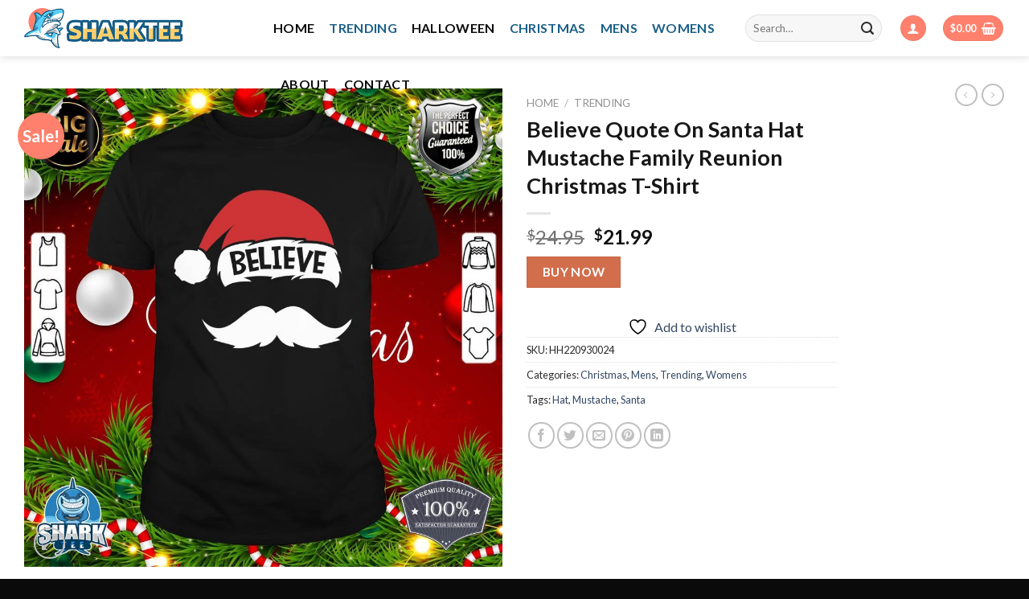

--- FILE ---
content_type: text/html; charset=UTF-8
request_url: https://sharktee.com/product/believe-quote-on-santa-hat-mustache-family-reunion-christmas-t-shirt/
body_size: 32100
content:
<!DOCTYPE html>
<!--[if IE 9 ]> <html lang="en-US" prefix="og: https://ogp.me/ns#" class="ie9 loading-site no-js"> <![endif]-->
<!--[if IE 8 ]> <html lang="en-US" prefix="og: https://ogp.me/ns#" class="ie8 loading-site no-js"> <![endif]-->
<!--[if (gte IE 9)|!(IE)]><!--><html lang="en-US" prefix="og: https://ogp.me/ns#" class="loading-site no-js"> <!--<![endif]-->
<head>
	<meta charset="UTF-8" />
	<link rel="profile" href="https://gmpg.org/xfn/11" />
	<link rel="pingback" href="https://sharktee.com/xmlrpc.php" />

					<script>document.documentElement.className = document.documentElement.className + ' yes-js js_active js'</script>
			<script>(function(html){html.className = html.className.replace(/\bno-js\b/,'js')})(document.documentElement);</script>
<meta name="viewport" content="width=device-width, initial-scale=1, maximum-scale=1" />
<!-- Search Engine Optimization by Rank Math PRO - https://rankmath.com/ -->
<title>Believe Quote On Santa Hat Mustache Family Reunion Christmas T-Shirt - Shark Tee</title>
<meta name="description" content="Halloween has been replicated Believe Quote On Santa Hat Mustache Family Reunion Christmas T-Shirt a lot that it may appear barely tame."/>
<meta name="robots" content="follow, index, max-snippet:-1, max-video-preview:-1, max-image-preview:large"/>
<link rel="canonical" href="https://sharktee.com/product/believe-quote-on-santa-hat-mustache-family-reunion-christmas-t-shirt/" />
<meta property="og:locale" content="en_US" />
<meta property="og:type" content="product" />
<meta property="og:title" content="Believe Quote On Santa Hat Mustache Family Reunion Christmas T-Shirt - Shark Tee" />
<meta property="og:description" content="Halloween has been replicated Believe Quote On Santa Hat Mustache Family Reunion Christmas T-Shirt a lot that it may appear barely tame." />
<meta property="og:url" content="https://sharktee.com/product/believe-quote-on-santa-hat-mustache-family-reunion-christmas-t-shirt/" />
<meta property="og:site_name" content="Shark Tee" />
<meta property="og:image" content="https://sharktee.com/wp-content/uploads/2022/09/shirt-189.jpg" />
<meta property="og:image:secure_url" content="https://sharktee.com/wp-content/uploads/2022/09/shirt-189.jpg" />
<meta property="og:image:width" content="1010" />
<meta property="og:image:height" content="1010" />
<meta property="og:image:alt" content="Believe Quote On Santa Hat Mustache Family Reunion Christmas shirt" />
<meta property="og:image:type" content="image/jpeg" />
<meta property="product:price:amount" content="21.99" />
<meta property="product:price:currency" content="USD" />
<meta property="product:availability" content="instock" />
<meta property="product:retailer_item_id" content="HH220930024" />
<meta name="twitter:card" content="summary_large_image" />
<meta name="twitter:title" content="Believe Quote On Santa Hat Mustache Family Reunion Christmas T-Shirt - Shark Tee" />
<meta name="twitter:description" content="Halloween has been replicated Believe Quote On Santa Hat Mustache Family Reunion Christmas T-Shirt a lot that it may appear barely tame." />
<meta name="twitter:image" content="https://sharktee.com/wp-content/uploads/2022/09/shirt-189.jpg" />
<script type="application/ld+json" class="rank-math-schema-pro">{"@context":"https://schema.org","@graph":[{"@type":"Place","@id":"https://sharktee.com/#place","address":{"@type":"PostalAddress","streetAddress":"7901 Alix Ave","addressLocality":"Los Angeles","postalCode":"90001","addressCountry":"california"}},{"@type":["ClothingStore","Organization"],"@id":"https://sharktee.com/#organization","name":"Shark Tee","url":"https://sharktee.com","email":"support@sharktee.com","address":{"@type":"PostalAddress","streetAddress":"7901 Alix Ave","addressLocality":"Los Angeles","postalCode":"90001","addressCountry":"california"},"openingHours":["Monday,Tuesday,Wednesday,Thursday,Friday,Saturday,Sunday 09:00-17:00"],"location":{"@id":"https://sharktee.com/#place"}},{"@type":"WebSite","@id":"https://sharktee.com/#website","url":"https://sharktee.com","name":"Shark Tee","publisher":{"@id":"https://sharktee.com/#organization"},"inLanguage":"en-US"},{"@type":"ImageObject","@id":"https://sharktee.com/wp-content/uploads/2022/09/shirt-189.jpg","url":"https://sharktee.com/wp-content/uploads/2022/09/shirt-189.jpg","width":"1010","height":"1010","caption":"Believe Quote On Santa Hat Mustache Family Reunion Christmas shirt","inLanguage":"en-US"},{"@type":"ItemPage","@id":"https://sharktee.com/product/believe-quote-on-santa-hat-mustache-family-reunion-christmas-t-shirt/#webpage","url":"https://sharktee.com/product/believe-quote-on-santa-hat-mustache-family-reunion-christmas-t-shirt/","name":"Believe Quote On Santa Hat Mustache Family Reunion Christmas T-Shirt - Shark Tee","datePublished":"2022-09-30T10:30:23+00:00","dateModified":"2022-09-30T10:30:23+00:00","isPartOf":{"@id":"https://sharktee.com/#website"},"primaryImageOfPage":{"@id":"https://sharktee.com/wp-content/uploads/2022/09/shirt-189.jpg"},"inLanguage":"en-US"},{"@type":"Product","name":"Believe Quote On Santa Hat Mustache Family Reunion Christmas T-Shirt - Shark Tee","description":"Halloween has been replicated Believe Quote On Santa Hat Mustache Family Reunion Christmas T-Shirt a lot that it may appear barely tame.","sku":"HH220930024","category":"Christmas","mainEntityOfPage":{"@id":"https://sharktee.com/product/believe-quote-on-santa-hat-mustache-family-reunion-christmas-t-shirt/#webpage"},"image":[{"@type":"ImageObject","url":"https://sharktee.com/wp-content/uploads/2022/09/shirt-189.jpg","height":"1010","width":"1010"},{"@type":"ImageObject","url":"https://sharktee.com/wp-content/uploads/2022/09/tank-top-188.jpg","height":"1010","width":"1010"},{"@type":"ImageObject","url":"https://sharktee.com/wp-content/uploads/2022/09/v-neck-187.jpg","height":"1010","width":"1010"},{"@type":"ImageObject","url":"https://sharktee.com/wp-content/uploads/2022/09/sweatshirt-187.jpg","height":"1010","width":"1010"},{"@type":"ImageObject","url":"https://sharktee.com/wp-content/uploads/2022/09/hoodie-187.jpg","height":"1010","width":"1010"}],"offers":{"@type":"Offer","price":"21.99","priceCurrency":"USD","priceValidUntil":"2026-12-31","availability":"https://schema.org/InStock","itemCondition":"NewCondition","url":"https://sharktee.com/product/believe-quote-on-santa-hat-mustache-family-reunion-christmas-t-shirt/","seller":{"@type":"Organization","@id":"https://sharktee.com/","name":"Shark Tee","url":"https://sharktee.com","logo":""}},"@id":"https://sharktee.com/product/believe-quote-on-santa-hat-mustache-family-reunion-christmas-t-shirt/#richSnippet"}]}</script>
<!-- /Rank Math WordPress SEO plugin -->

<link rel='dns-prefetch' href='//fonts.googleapis.com' />
<link rel="alternate" type="application/rss+xml" title="Shark Tee &raquo; Feed" href="https://sharktee.com/feed/" />
<link rel="alternate" type="application/rss+xml" title="Shark Tee &raquo; Comments Feed" href="https://sharktee.com/comments/feed/" />
<link rel="alternate" type="application/rss+xml" title="Shark Tee &raquo; Believe Quote On Santa Hat Mustache Family Reunion Christmas T-Shirt Comments Feed" href="https://sharktee.com/product/believe-quote-on-santa-hat-mustache-family-reunion-christmas-t-shirt/feed/" />
<link rel="alternate" title="oEmbed (JSON)" type="application/json+oembed" href="https://sharktee.com/wp-json/oembed/1.0/embed?url=https%3A%2F%2Fsharktee.com%2Fproduct%2Fbelieve-quote-on-santa-hat-mustache-family-reunion-christmas-t-shirt%2F" />
<link rel="alternate" title="oEmbed (XML)" type="text/xml+oembed" href="https://sharktee.com/wp-json/oembed/1.0/embed?url=https%3A%2F%2Fsharktee.com%2Fproduct%2Fbelieve-quote-on-santa-hat-mustache-family-reunion-christmas-t-shirt%2F&#038;format=xml" />
<style id='wp-img-auto-sizes-contain-inline-css' type='text/css'>
img:is([sizes=auto i],[sizes^="auto," i]){contain-intrinsic-size:3000px 1500px}
/*# sourceURL=wp-img-auto-sizes-contain-inline-css */
</style>
<style id='wp-emoji-styles-inline-css' type='text/css'>

	img.wp-smiley, img.emoji {
		display: inline !important;
		border: none !important;
		box-shadow: none !important;
		height: 1em !important;
		width: 1em !important;
		margin: 0 0.07em !important;
		vertical-align: -0.1em !important;
		background: none !important;
		padding: 0 !important;
	}
/*# sourceURL=wp-emoji-styles-inline-css */
</style>
<style id='wp-block-library-inline-css' type='text/css'>
:root{--wp-block-synced-color:#7a00df;--wp-block-synced-color--rgb:122,0,223;--wp-bound-block-color:var(--wp-block-synced-color);--wp-editor-canvas-background:#ddd;--wp-admin-theme-color:#007cba;--wp-admin-theme-color--rgb:0,124,186;--wp-admin-theme-color-darker-10:#006ba1;--wp-admin-theme-color-darker-10--rgb:0,107,160.5;--wp-admin-theme-color-darker-20:#005a87;--wp-admin-theme-color-darker-20--rgb:0,90,135;--wp-admin-border-width-focus:2px}@media (min-resolution:192dpi){:root{--wp-admin-border-width-focus:1.5px}}.wp-element-button{cursor:pointer}:root .has-very-light-gray-background-color{background-color:#eee}:root .has-very-dark-gray-background-color{background-color:#313131}:root .has-very-light-gray-color{color:#eee}:root .has-very-dark-gray-color{color:#313131}:root .has-vivid-green-cyan-to-vivid-cyan-blue-gradient-background{background:linear-gradient(135deg,#00d084,#0693e3)}:root .has-purple-crush-gradient-background{background:linear-gradient(135deg,#34e2e4,#4721fb 50%,#ab1dfe)}:root .has-hazy-dawn-gradient-background{background:linear-gradient(135deg,#faaca8,#dad0ec)}:root .has-subdued-olive-gradient-background{background:linear-gradient(135deg,#fafae1,#67a671)}:root .has-atomic-cream-gradient-background{background:linear-gradient(135deg,#fdd79a,#004a59)}:root .has-nightshade-gradient-background{background:linear-gradient(135deg,#330968,#31cdcf)}:root .has-midnight-gradient-background{background:linear-gradient(135deg,#020381,#2874fc)}:root{--wp--preset--font-size--normal:16px;--wp--preset--font-size--huge:42px}.has-regular-font-size{font-size:1em}.has-larger-font-size{font-size:2.625em}.has-normal-font-size{font-size:var(--wp--preset--font-size--normal)}.has-huge-font-size{font-size:var(--wp--preset--font-size--huge)}.has-text-align-center{text-align:center}.has-text-align-left{text-align:left}.has-text-align-right{text-align:right}.has-fit-text{white-space:nowrap!important}#end-resizable-editor-section{display:none}.aligncenter{clear:both}.items-justified-left{justify-content:flex-start}.items-justified-center{justify-content:center}.items-justified-right{justify-content:flex-end}.items-justified-space-between{justify-content:space-between}.screen-reader-text{border:0;clip-path:inset(50%);height:1px;margin:-1px;overflow:hidden;padding:0;position:absolute;width:1px;word-wrap:normal!important}.screen-reader-text:focus{background-color:#ddd;clip-path:none;color:#444;display:block;font-size:1em;height:auto;left:5px;line-height:normal;padding:15px 23px 14px;text-decoration:none;top:5px;width:auto;z-index:100000}html :where(.has-border-color){border-style:solid}html :where([style*=border-top-color]){border-top-style:solid}html :where([style*=border-right-color]){border-right-style:solid}html :where([style*=border-bottom-color]){border-bottom-style:solid}html :where([style*=border-left-color]){border-left-style:solid}html :where([style*=border-width]){border-style:solid}html :where([style*=border-top-width]){border-top-style:solid}html :where([style*=border-right-width]){border-right-style:solid}html :where([style*=border-bottom-width]){border-bottom-style:solid}html :where([style*=border-left-width]){border-left-style:solid}html :where(img[class*=wp-image-]){height:auto;max-width:100%}:where(figure){margin:0 0 1em}html :where(.is-position-sticky){--wp-admin--admin-bar--position-offset:var(--wp-admin--admin-bar--height,0px)}@media screen and (max-width:600px){html :where(.is-position-sticky){--wp-admin--admin-bar--position-offset:0px}}

/*# sourceURL=wp-block-library-inline-css */
</style><link rel='stylesheet' id='wc-blocks-style-css' href='https://sharktee.com/wp-content/plugins/woocommerce/assets/client/blocks/wc-blocks.css?ver=wc-10.2.2' type='text/css' media='all' />
<link rel='stylesheet' id='jquery-selectBox-css' href='https://sharktee.com/wp-content/plugins/yith-woocommerce-wishlist/assets/css/jquery.selectBox.css?ver=1.2.0' type='text/css' media='all' />
<link rel='stylesheet' id='woocommerce_prettyPhoto_css-css' href='//sharktee.com/wp-content/plugins/woocommerce/assets/css/prettyPhoto.css?ver=3.1.6' type='text/css' media='all' />
<link rel='stylesheet' id='yith-wcwl-main-css' href='https://sharktee.com/wp-content/plugins/yith-woocommerce-wishlist/assets/css/style.css?ver=4.9.0' type='text/css' media='all' />
<style id='yith-wcwl-main-inline-css' type='text/css'>
 :root { --rounded-corners-radius: 16px; --add-to-cart-rounded-corners-radius: 16px; --color-headers-background: #F4F4F4; --feedback-duration: 3s } 
 :root { --rounded-corners-radius: 16px; --add-to-cart-rounded-corners-radius: 16px; --color-headers-background: #F4F4F4; --feedback-duration: 3s } 
 :root { --rounded-corners-radius: 16px; --add-to-cart-rounded-corners-radius: 16px; --color-headers-background: #F4F4F4; --feedback-duration: 3s } 
 :root { --rounded-corners-radius: 16px; --add-to-cart-rounded-corners-radius: 16px; --color-headers-background: #F4F4F4; --feedback-duration: 3s } 
 :root { --rounded-corners-radius: 16px; --add-to-cart-rounded-corners-radius: 16px; --color-headers-background: #F4F4F4; --feedback-duration: 3s } 
 :root { --rounded-corners-radius: 16px; --add-to-cart-rounded-corners-radius: 16px; --color-headers-background: #F4F4F4; --feedback-duration: 3s } 
 :root { --rounded-corners-radius: 16px; --add-to-cart-rounded-corners-radius: 16px; --color-headers-background: #F4F4F4; --feedback-duration: 3s } 
 :root { --rounded-corners-radius: 16px; --add-to-cart-rounded-corners-radius: 16px; --color-headers-background: #F4F4F4; --feedback-duration: 3s } 
 :root { --rounded-corners-radius: 16px; --add-to-cart-rounded-corners-radius: 16px; --color-headers-background: #F4F4F4; --feedback-duration: 3s } 
 :root { --rounded-corners-radius: 16px; --add-to-cart-rounded-corners-radius: 16px; --color-headers-background: #F4F4F4; --feedback-duration: 3s } 
/*# sourceURL=yith-wcwl-main-inline-css */
</style>
<style id='global-styles-inline-css' type='text/css'>
:root{--wp--preset--aspect-ratio--square: 1;--wp--preset--aspect-ratio--4-3: 4/3;--wp--preset--aspect-ratio--3-4: 3/4;--wp--preset--aspect-ratio--3-2: 3/2;--wp--preset--aspect-ratio--2-3: 2/3;--wp--preset--aspect-ratio--16-9: 16/9;--wp--preset--aspect-ratio--9-16: 9/16;--wp--preset--color--black: #000000;--wp--preset--color--cyan-bluish-gray: #abb8c3;--wp--preset--color--white: #ffffff;--wp--preset--color--pale-pink: #f78da7;--wp--preset--color--vivid-red: #cf2e2e;--wp--preset--color--luminous-vivid-orange: #ff6900;--wp--preset--color--luminous-vivid-amber: #fcb900;--wp--preset--color--light-green-cyan: #7bdcb5;--wp--preset--color--vivid-green-cyan: #00d084;--wp--preset--color--pale-cyan-blue: #8ed1fc;--wp--preset--color--vivid-cyan-blue: #0693e3;--wp--preset--color--vivid-purple: #9b51e0;--wp--preset--gradient--vivid-cyan-blue-to-vivid-purple: linear-gradient(135deg,rgb(6,147,227) 0%,rgb(155,81,224) 100%);--wp--preset--gradient--light-green-cyan-to-vivid-green-cyan: linear-gradient(135deg,rgb(122,220,180) 0%,rgb(0,208,130) 100%);--wp--preset--gradient--luminous-vivid-amber-to-luminous-vivid-orange: linear-gradient(135deg,rgb(252,185,0) 0%,rgb(255,105,0) 100%);--wp--preset--gradient--luminous-vivid-orange-to-vivid-red: linear-gradient(135deg,rgb(255,105,0) 0%,rgb(207,46,46) 100%);--wp--preset--gradient--very-light-gray-to-cyan-bluish-gray: linear-gradient(135deg,rgb(238,238,238) 0%,rgb(169,184,195) 100%);--wp--preset--gradient--cool-to-warm-spectrum: linear-gradient(135deg,rgb(74,234,220) 0%,rgb(151,120,209) 20%,rgb(207,42,186) 40%,rgb(238,44,130) 60%,rgb(251,105,98) 80%,rgb(254,248,76) 100%);--wp--preset--gradient--blush-light-purple: linear-gradient(135deg,rgb(255,206,236) 0%,rgb(152,150,240) 100%);--wp--preset--gradient--blush-bordeaux: linear-gradient(135deg,rgb(254,205,165) 0%,rgb(254,45,45) 50%,rgb(107,0,62) 100%);--wp--preset--gradient--luminous-dusk: linear-gradient(135deg,rgb(255,203,112) 0%,rgb(199,81,192) 50%,rgb(65,88,208) 100%);--wp--preset--gradient--pale-ocean: linear-gradient(135deg,rgb(255,245,203) 0%,rgb(182,227,212) 50%,rgb(51,167,181) 100%);--wp--preset--gradient--electric-grass: linear-gradient(135deg,rgb(202,248,128) 0%,rgb(113,206,126) 100%);--wp--preset--gradient--midnight: linear-gradient(135deg,rgb(2,3,129) 0%,rgb(40,116,252) 100%);--wp--preset--font-size--small: 13px;--wp--preset--font-size--medium: 20px;--wp--preset--font-size--large: 36px;--wp--preset--font-size--x-large: 42px;--wp--preset--spacing--20: 0.44rem;--wp--preset--spacing--30: 0.67rem;--wp--preset--spacing--40: 1rem;--wp--preset--spacing--50: 1.5rem;--wp--preset--spacing--60: 2.25rem;--wp--preset--spacing--70: 3.38rem;--wp--preset--spacing--80: 5.06rem;--wp--preset--shadow--natural: 6px 6px 9px rgba(0, 0, 0, 0.2);--wp--preset--shadow--deep: 12px 12px 50px rgba(0, 0, 0, 0.4);--wp--preset--shadow--sharp: 6px 6px 0px rgba(0, 0, 0, 0.2);--wp--preset--shadow--outlined: 6px 6px 0px -3px rgb(255, 255, 255), 6px 6px rgb(0, 0, 0);--wp--preset--shadow--crisp: 6px 6px 0px rgb(0, 0, 0);}:where(.is-layout-flex){gap: 0.5em;}:where(.is-layout-grid){gap: 0.5em;}body .is-layout-flex{display: flex;}.is-layout-flex{flex-wrap: wrap;align-items: center;}.is-layout-flex > :is(*, div){margin: 0;}body .is-layout-grid{display: grid;}.is-layout-grid > :is(*, div){margin: 0;}:where(.wp-block-columns.is-layout-flex){gap: 2em;}:where(.wp-block-columns.is-layout-grid){gap: 2em;}:where(.wp-block-post-template.is-layout-flex){gap: 1.25em;}:where(.wp-block-post-template.is-layout-grid){gap: 1.25em;}.has-black-color{color: var(--wp--preset--color--black) !important;}.has-cyan-bluish-gray-color{color: var(--wp--preset--color--cyan-bluish-gray) !important;}.has-white-color{color: var(--wp--preset--color--white) !important;}.has-pale-pink-color{color: var(--wp--preset--color--pale-pink) !important;}.has-vivid-red-color{color: var(--wp--preset--color--vivid-red) !important;}.has-luminous-vivid-orange-color{color: var(--wp--preset--color--luminous-vivid-orange) !important;}.has-luminous-vivid-amber-color{color: var(--wp--preset--color--luminous-vivid-amber) !important;}.has-light-green-cyan-color{color: var(--wp--preset--color--light-green-cyan) !important;}.has-vivid-green-cyan-color{color: var(--wp--preset--color--vivid-green-cyan) !important;}.has-pale-cyan-blue-color{color: var(--wp--preset--color--pale-cyan-blue) !important;}.has-vivid-cyan-blue-color{color: var(--wp--preset--color--vivid-cyan-blue) !important;}.has-vivid-purple-color{color: var(--wp--preset--color--vivid-purple) !important;}.has-black-background-color{background-color: var(--wp--preset--color--black) !important;}.has-cyan-bluish-gray-background-color{background-color: var(--wp--preset--color--cyan-bluish-gray) !important;}.has-white-background-color{background-color: var(--wp--preset--color--white) !important;}.has-pale-pink-background-color{background-color: var(--wp--preset--color--pale-pink) !important;}.has-vivid-red-background-color{background-color: var(--wp--preset--color--vivid-red) !important;}.has-luminous-vivid-orange-background-color{background-color: var(--wp--preset--color--luminous-vivid-orange) !important;}.has-luminous-vivid-amber-background-color{background-color: var(--wp--preset--color--luminous-vivid-amber) !important;}.has-light-green-cyan-background-color{background-color: var(--wp--preset--color--light-green-cyan) !important;}.has-vivid-green-cyan-background-color{background-color: var(--wp--preset--color--vivid-green-cyan) !important;}.has-pale-cyan-blue-background-color{background-color: var(--wp--preset--color--pale-cyan-blue) !important;}.has-vivid-cyan-blue-background-color{background-color: var(--wp--preset--color--vivid-cyan-blue) !important;}.has-vivid-purple-background-color{background-color: var(--wp--preset--color--vivid-purple) !important;}.has-black-border-color{border-color: var(--wp--preset--color--black) !important;}.has-cyan-bluish-gray-border-color{border-color: var(--wp--preset--color--cyan-bluish-gray) !important;}.has-white-border-color{border-color: var(--wp--preset--color--white) !important;}.has-pale-pink-border-color{border-color: var(--wp--preset--color--pale-pink) !important;}.has-vivid-red-border-color{border-color: var(--wp--preset--color--vivid-red) !important;}.has-luminous-vivid-orange-border-color{border-color: var(--wp--preset--color--luminous-vivid-orange) !important;}.has-luminous-vivid-amber-border-color{border-color: var(--wp--preset--color--luminous-vivid-amber) !important;}.has-light-green-cyan-border-color{border-color: var(--wp--preset--color--light-green-cyan) !important;}.has-vivid-green-cyan-border-color{border-color: var(--wp--preset--color--vivid-green-cyan) !important;}.has-pale-cyan-blue-border-color{border-color: var(--wp--preset--color--pale-cyan-blue) !important;}.has-vivid-cyan-blue-border-color{border-color: var(--wp--preset--color--vivid-cyan-blue) !important;}.has-vivid-purple-border-color{border-color: var(--wp--preset--color--vivid-purple) !important;}.has-vivid-cyan-blue-to-vivid-purple-gradient-background{background: var(--wp--preset--gradient--vivid-cyan-blue-to-vivid-purple) !important;}.has-light-green-cyan-to-vivid-green-cyan-gradient-background{background: var(--wp--preset--gradient--light-green-cyan-to-vivid-green-cyan) !important;}.has-luminous-vivid-amber-to-luminous-vivid-orange-gradient-background{background: var(--wp--preset--gradient--luminous-vivid-amber-to-luminous-vivid-orange) !important;}.has-luminous-vivid-orange-to-vivid-red-gradient-background{background: var(--wp--preset--gradient--luminous-vivid-orange-to-vivid-red) !important;}.has-very-light-gray-to-cyan-bluish-gray-gradient-background{background: var(--wp--preset--gradient--very-light-gray-to-cyan-bluish-gray) !important;}.has-cool-to-warm-spectrum-gradient-background{background: var(--wp--preset--gradient--cool-to-warm-spectrum) !important;}.has-blush-light-purple-gradient-background{background: var(--wp--preset--gradient--blush-light-purple) !important;}.has-blush-bordeaux-gradient-background{background: var(--wp--preset--gradient--blush-bordeaux) !important;}.has-luminous-dusk-gradient-background{background: var(--wp--preset--gradient--luminous-dusk) !important;}.has-pale-ocean-gradient-background{background: var(--wp--preset--gradient--pale-ocean) !important;}.has-electric-grass-gradient-background{background: var(--wp--preset--gradient--electric-grass) !important;}.has-midnight-gradient-background{background: var(--wp--preset--gradient--midnight) !important;}.has-small-font-size{font-size: var(--wp--preset--font-size--small) !important;}.has-medium-font-size{font-size: var(--wp--preset--font-size--medium) !important;}.has-large-font-size{font-size: var(--wp--preset--font-size--large) !important;}.has-x-large-font-size{font-size: var(--wp--preset--font-size--x-large) !important;}
/*# sourceURL=global-styles-inline-css */
</style>

<style id='classic-theme-styles-inline-css' type='text/css'>
/*! This file is auto-generated */
.wp-block-button__link{color:#fff;background-color:#32373c;border-radius:9999px;box-shadow:none;text-decoration:none;padding:calc(.667em + 2px) calc(1.333em + 2px);font-size:1.125em}.wp-block-file__button{background:#32373c;color:#fff;text-decoration:none}
/*# sourceURL=/wp-includes/css/classic-themes.min.css */
</style>
<link rel='stylesheet' id='contact-form-7-css' href='https://sharktee.com/wp-content/plugins/contact-form-7/includes/css/styles.css?ver=6.1.2' type='text/css' media='all' />
<link rel='stylesheet' id='photoswipe-css' href='https://sharktee.com/wp-content/plugins/woocommerce/assets/css/photoswipe/photoswipe.min.css?ver=10.2.2' type='text/css' media='all' />
<link rel='stylesheet' id='photoswipe-default-skin-css' href='https://sharktee.com/wp-content/plugins/woocommerce/assets/css/photoswipe/default-skin/default-skin.min.css?ver=10.2.2' type='text/css' media='all' />
<style id='woocommerce-inline-inline-css' type='text/css'>
.woocommerce form .form-row .required { visibility: visible; }
/*# sourceURL=woocommerce-inline-inline-css */
</style>
<link rel='stylesheet' id='brands-styles-css' href='https://sharktee.com/wp-content/plugins/woocommerce/assets/css/brands.css?ver=10.2.2' type='text/css' media='all' />
<link rel='stylesheet' id='flatsome-woocommerce-wishlist-css' href='https://sharktee.com/wp-content/themes/flatsome/inc/integrations/wc-yith-wishlist/wishlist.css?ver=3.10.2' type='text/css' media='all' />
<link rel='stylesheet' id='flatsome-main-css' href='https://sharktee.com/wp-content/themes/flatsome/assets/css/flatsome.css?ver=3.14.3' type='text/css' media='all' />
<style id='flatsome-main-inline-css' type='text/css'>
@font-face {
				font-family: "fl-icons";
				font-display: block;
				src: url(https://sharktee.com/wp-content/themes/flatsome/assets/css/icons/fl-icons.eot?v=3.14.3);
				src:
					url(https://sharktee.com/wp-content/themes/flatsome/assets/css/icons/fl-icons.eot#iefix?v=3.14.3) format("embedded-opentype"),
					url(https://sharktee.com/wp-content/themes/flatsome/assets/css/icons/fl-icons.woff2?v=3.14.3) format("woff2"),
					url(https://sharktee.com/wp-content/themes/flatsome/assets/css/icons/fl-icons.ttf?v=3.14.3) format("truetype"),
					url(https://sharktee.com/wp-content/themes/flatsome/assets/css/icons/fl-icons.woff?v=3.14.3) format("woff"),
					url(https://sharktee.com/wp-content/themes/flatsome/assets/css/icons/fl-icons.svg?v=3.14.3#fl-icons) format("svg");
			}
/*# sourceURL=flatsome-main-inline-css */
</style>
<link rel='stylesheet' id='flatsome-shop-css' href='https://sharktee.com/wp-content/themes/flatsome/assets/css/flatsome-shop.css?ver=3.14.3' type='text/css' media='all' />
<link rel='stylesheet' id='flatsome-style-css' href='https://sharktee.com/wp-content/themes/sharktee/style.css?ver=3.0' type='text/css' media='all' />
<link rel='stylesheet' id='flatsome-googlefonts-css' href='//fonts.googleapis.com/css?family=Lato%3Aregular%2C700%2C400%2C700%7CDancing+Script%3Aregular%2C400&#038;display=swap&#038;ver=3.9' type='text/css' media='all' />
<script type="text/javascript" src="https://sharktee.com/wp-includes/js/jquery/jquery.min.js?ver=3.7.1" id="jquery-core-js"></script>
<script type="text/javascript" src="https://sharktee.com/wp-includes/js/jquery/jquery-migrate.min.js?ver=3.4.1" id="jquery-migrate-js"></script>
<script type="text/javascript" src="https://sharktee.com/wp-content/plugins/woocommerce/assets/js/jquery-blockui/jquery.blockUI.min.js?ver=2.7.0-wc.10.2.2" id="jquery-blockui-js" defer="defer" data-wp-strategy="defer"></script>
<script type="text/javascript" id="wc-add-to-cart-js-extra">
/* <![CDATA[ */
var wc_add_to_cart_params = {"ajax_url":"/wp-admin/admin-ajax.php","wc_ajax_url":"/?wc-ajax=%%endpoint%%","i18n_view_cart":"View cart","cart_url":"https://sharktee.com/cart/","is_cart":"","cart_redirect_after_add":"no"};
//# sourceURL=wc-add-to-cart-js-extra
/* ]]> */
</script>
<script type="text/javascript" src="https://sharktee.com/wp-content/plugins/woocommerce/assets/js/frontend/add-to-cart.min.js?ver=10.2.2" id="wc-add-to-cart-js" defer="defer" data-wp-strategy="defer"></script>
<script type="text/javascript" src="https://sharktee.com/wp-content/plugins/woocommerce/assets/js/photoswipe/photoswipe.min.js?ver=4.1.1-wc.10.2.2" id="photoswipe-js" defer="defer" data-wp-strategy="defer"></script>
<script type="text/javascript" src="https://sharktee.com/wp-content/plugins/woocommerce/assets/js/photoswipe/photoswipe-ui-default.min.js?ver=4.1.1-wc.10.2.2" id="photoswipe-ui-default-js" defer="defer" data-wp-strategy="defer"></script>
<script type="text/javascript" id="wc-single-product-js-extra">
/* <![CDATA[ */
var wc_single_product_params = {"i18n_required_rating_text":"Please select a rating","i18n_rating_options":["1 of 5 stars","2 of 5 stars","3 of 5 stars","4 of 5 stars","5 of 5 stars"],"i18n_product_gallery_trigger_text":"View full-screen image gallery","review_rating_required":"yes","flexslider":{"rtl":false,"animation":"slide","smoothHeight":true,"directionNav":false,"controlNav":"thumbnails","slideshow":false,"animationSpeed":500,"animationLoop":false,"allowOneSlide":false},"zoom_enabled":"","zoom_options":[],"photoswipe_enabled":"1","photoswipe_options":{"shareEl":false,"closeOnScroll":false,"history":false,"hideAnimationDuration":0,"showAnimationDuration":0},"flexslider_enabled":""};
//# sourceURL=wc-single-product-js-extra
/* ]]> */
</script>
<script type="text/javascript" src="https://sharktee.com/wp-content/plugins/woocommerce/assets/js/frontend/single-product.min.js?ver=10.2.2" id="wc-single-product-js" defer="defer" data-wp-strategy="defer"></script>
<script type="text/javascript" src="https://sharktee.com/wp-content/plugins/woocommerce/assets/js/js-cookie/js.cookie.min.js?ver=2.1.4-wc.10.2.2" id="js-cookie-js" defer="defer" data-wp-strategy="defer"></script>
<script type="text/javascript" id="woocommerce-js-extra">
/* <![CDATA[ */
var woocommerce_params = {"ajax_url":"/wp-admin/admin-ajax.php","wc_ajax_url":"/?wc-ajax=%%endpoint%%","i18n_password_show":"Show password","i18n_password_hide":"Hide password"};
//# sourceURL=woocommerce-js-extra
/* ]]> */
</script>
<script type="text/javascript" src="https://sharktee.com/wp-content/plugins/woocommerce/assets/js/frontend/woocommerce.min.js?ver=10.2.2" id="woocommerce-js" defer="defer" data-wp-strategy="defer"></script>
<link rel="https://api.w.org/" href="https://sharktee.com/wp-json/" /><link rel="alternate" title="JSON" type="application/json" href="https://sharktee.com/wp-json/wp/v2/product/20888" /><link rel="EditURI" type="application/rsd+xml" title="RSD" href="https://sharktee.com/xmlrpc.php?rsd" />
<meta name="generator" content="WordPress 6.9" />
<link rel='shortlink' href='https://sharktee.com/?p=20888' />
<style>.bg{opacity: 0; transition: opacity 1s; -webkit-transition: opacity 1s;} .bg-loaded{opacity: 1;}</style><!--[if IE]><link rel="stylesheet" type="text/css" href="https://sharktee.com/wp-content/themes/flatsome/assets/css/ie-fallback.css"><script src="//cdnjs.cloudflare.com/ajax/libs/html5shiv/3.6.1/html5shiv.js"></script><script>var head = document.getElementsByTagName('head')[0],style = document.createElement('style');style.type = 'text/css';style.styleSheet.cssText = ':before,:after{content:none !important';head.appendChild(style);setTimeout(function(){head.removeChild(style);}, 0);</script><script src="https://sharktee.com/wp-content/themes/flatsome/assets/libs/ie-flexibility.js"></script><![endif]--><!-- Global site tag (gtag.js) - Google Analytics -->
<script async src="https://www.googletagmanager.com/gtag/js?id=G-HEZ51EGPTC"></script>
<script>
  window.dataLayer = window.dataLayer || [];
  function gtag(){dataLayer.push(arguments);}
  gtag('js', new Date());

  gtag('config', 'G-HEZ51EGPTC');
</script>	<noscript><style>.woocommerce-product-gallery{ opacity: 1 !important; }</style></noscript>
	<link rel="icon" href="https://sharktee.com/wp-content/uploads/2021/10/cropped-icon-32x32.png" sizes="32x32" />
<link rel="icon" href="https://sharktee.com/wp-content/uploads/2021/10/cropped-icon-192x192.png" sizes="192x192" />
<link rel="apple-touch-icon" href="https://sharktee.com/wp-content/uploads/2021/10/cropped-icon-180x180.png" />
<meta name="msapplication-TileImage" content="https://sharktee.com/wp-content/uploads/2021/10/cropped-icon-270x270.png" />
<style id="custom-css" type="text/css">:root {--primary-color: #ff816d;}.full-width .ubermenu-nav, .container, .row{max-width: 1250px}.row.row-collapse{max-width: 1220px}.row.row-small{max-width: 1242.5px}.row.row-large{max-width: 1280px}.header-main{height: 70px}#logo img{max-height: 70px}#logo{width:280px;}#logo img{padding:10px 0;}.header-top{min-height: 30px}.transparent .header-main{height: 60px}.transparent #logo img{max-height: 60px}.has-transparent + .page-title:first-of-type,.has-transparent + #main > .page-title,.has-transparent + #main > div > .page-title,.has-transparent + #main .page-header-wrapper:first-of-type .page-title{padding-top: 60px;}.header.show-on-scroll,.stuck .header-main{height:70px!important}.stuck #logo img{max-height: 70px!important}.header-bottom {background-color: #f1f1f1}.header-main .nav > li > a{line-height: 50px }@media (max-width: 549px) {.header-main{height: 70px}#logo img{max-height: 70px}}/* Color */.accordion-title.active, .has-icon-bg .icon .icon-inner,.logo a, .primary.is-underline, .primary.is-link, .badge-outline .badge-inner, .nav-outline > li.active> a,.nav-outline >li.active > a, .cart-icon strong,[data-color='primary'], .is-outline.primary{color: #ff816d;}/* Color !important */[data-text-color="primary"]{color: #ff816d!important;}/* Background Color */[data-text-bg="primary"]{background-color: #ff816d;}/* Background */.scroll-to-bullets a,.featured-title, .label-new.menu-item > a:after, .nav-pagination > li > .current,.nav-pagination > li > span:hover,.nav-pagination > li > a:hover,.has-hover:hover .badge-outline .badge-inner,button[type="submit"], .button.wc-forward:not(.checkout):not(.checkout-button), .button.submit-button, .button.primary:not(.is-outline),.featured-table .title,.is-outline:hover, .has-icon:hover .icon-label,.nav-dropdown-bold .nav-column li > a:hover, .nav-dropdown.nav-dropdown-bold > li > a:hover, .nav-dropdown-bold.dark .nav-column li > a:hover, .nav-dropdown.nav-dropdown-bold.dark > li > a:hover, .is-outline:hover, .tagcloud a:hover,.grid-tools a, input[type='submit']:not(.is-form), .box-badge:hover .box-text, input.button.alt,.nav-box > li > a:hover,.nav-box > li.active > a,.nav-pills > li.active > a ,.current-dropdown .cart-icon strong, .cart-icon:hover strong, .nav-line-bottom > li > a:before, .nav-line-grow > li > a:before, .nav-line > li > a:before,.banner, .header-top, .slider-nav-circle .flickity-prev-next-button:hover svg, .slider-nav-circle .flickity-prev-next-button:hover .arrow, .primary.is-outline:hover, .button.primary:not(.is-outline), input[type='submit'].primary, input[type='submit'].primary, input[type='reset'].button, input[type='button'].primary, .badge-inner{background-color: #ff816d;}/* Border */.nav-vertical.nav-tabs > li.active > a,.scroll-to-bullets a.active,.nav-pagination > li > .current,.nav-pagination > li > span:hover,.nav-pagination > li > a:hover,.has-hover:hover .badge-outline .badge-inner,.accordion-title.active,.featured-table,.is-outline:hover, .tagcloud a:hover,blockquote, .has-border, .cart-icon strong:after,.cart-icon strong,.blockUI:before, .processing:before,.loading-spin, .slider-nav-circle .flickity-prev-next-button:hover svg, .slider-nav-circle .flickity-prev-next-button:hover .arrow, .primary.is-outline:hover{border-color: #ff816d}.nav-tabs > li.active > a{border-top-color: #ff816d}.widget_shopping_cart_content .blockUI.blockOverlay:before { border-left-color: #ff816d }.woocommerce-checkout-review-order .blockUI.blockOverlay:before { border-left-color: #ff816d }/* Fill */.slider .flickity-prev-next-button:hover svg,.slider .flickity-prev-next-button:hover .arrow{fill: #ff816d;}body{font-family:"Lato", sans-serif}body{font-weight: 400}body{color: #2b2b2b}.nav > li > a {font-family:"Lato", sans-serif;}.mobile-sidebar-levels-2 .nav > li > ul > li > a {font-family:"Lato", sans-serif;}.nav > li > a {font-weight: 700;}.mobile-sidebar-levels-2 .nav > li > ul > li > a {font-weight: 700;}h1,h2,h3,h4,h5,h6,.heading-font, .off-canvas-center .nav-sidebar.nav-vertical > li > a{font-family: "Lato", sans-serif;}h1,h2,h3,h4,h5,h6,.heading-font,.banner h1,.banner h2{font-weight: 700;}h1,h2,h3,h4,h5,h6,.heading-font{color: #161616;}.alt-font{font-family: "Dancing Script", sans-serif;}.alt-font{font-weight: 400!important;}.header:not(.transparent) .header-nav-main.nav > li > a {color: #0a0a0a;}.header:not(.transparent) .header-nav-main.nav > li > a:hover,.header:not(.transparent) .header-nav-main.nav > li.active > a,.header:not(.transparent) .header-nav-main.nav > li.current > a,.header:not(.transparent) .header-nav-main.nav > li > a.active,.header:not(.transparent) .header-nav-main.nav > li > a.current{color: #1a6089;}.header-nav-main.nav-line-bottom > li > a:before,.header-nav-main.nav-line-grow > li > a:before,.header-nav-main.nav-line > li > a:before,.header-nav-main.nav-box > li > a:hover,.header-nav-main.nav-box > li.active > a,.header-nav-main.nav-pills > li > a:hover,.header-nav-main.nav-pills > li.active > a{color:#FFF!important;background-color: #1a6089;}.shop-page-title.featured-title .title-bg{ background-image: url(https://sharktee.com/wp-content/uploads/2022/09/shirt-189.jpg)!important;}@media screen and (min-width: 550px){.products .box-vertical .box-image{min-width: 300px!important;width: 300px!important;}}.header-main .social-icons,.header-main .cart-icon strong,.header-main .menu-title,.header-main .header-button > .button.is-outline,.header-main .nav > li > a > i:not(.icon-angle-down){color: #ff816d!important;}.header-main .header-button > .button.is-outline,.header-main .cart-icon strong:after,.header-main .cart-icon strong{border-color: #ff816d!important;}.header-main .header-button > .button:not(.is-outline){background-color: #ff816d!important;}.header-main .current-dropdown .cart-icon strong,.header-main .header-button > .button:hover,.header-main .header-button > .button:hover i,.header-main .header-button > .button:hover span{color:#FFF!important;}.header-main .menu-title:hover,.header-main .social-icons a:hover,.header-main .header-button > .button.is-outline:hover,.header-main .nav > li > a:hover > i:not(.icon-angle-down){color: #59cefe!important;}.header-main .current-dropdown .cart-icon strong,.header-main .header-button > .button:hover{background-color: #59cefe!important;}.header-main .current-dropdown .cart-icon strong:after,.header-main .current-dropdown .cart-icon strong,.header-main .header-button > .button:hover{border-color: #59cefe!important;}.absolute-footer, html{background-color: #0a0a0a}.label-new.menu-item > a:after{content:"New";}.label-hot.menu-item > a:after{content:"Hot";}.label-sale.menu-item > a:after{content:"Sale";}.label-popular.menu-item > a:after{content:"Popular";}</style></head>

<body class="wp-singular product-template-default single single-product postid-20888 wp-theme-flatsome wp-child-theme-sharktee theme-flatsome woocommerce woocommerce-page woocommerce-no-js header-shadow lightbox nav-dropdown-has-arrow nav-dropdown-has-shadow nav-dropdown-has-border">


<a class="skip-link screen-reader-text" href="#main">Skip to content</a>

<div id="wrapper">

	
	<header id="header" class="header has-sticky sticky-jump">
		<div class="header-wrapper">
			<div id="masthead" class="header-main ">
      <div class="header-inner flex-row container logo-left medium-logo-center" role="navigation">

          <!-- Logo -->
          <div id="logo" class="flex-col logo">
            <!-- Header logo -->
<a href="https://sharktee.com/" title="Shark Tee - Shopping T-shirts with the latest trends" rel="home">
    <img width="280" height="70" src="https://sharktee.com/wp-content/uploads/2021/10/sharktee.png" class="header_logo header-logo" alt="Shark Tee"/><img  width="280" height="70" src="https://sharktee.com/wp-content/uploads/2021/10/sharktee.png" class="header-logo-dark" alt="Shark Tee"/></a>
          </div>

          <!-- Mobile Left Elements -->
          <div class="flex-col show-for-medium flex-left">
            <ul class="mobile-nav nav nav-left ">
              <li class="nav-icon has-icon">
  		<a href="#" data-open="#main-menu" data-pos="left" data-bg="main-menu-overlay" data-color="" class="is-small" aria-label="Menu" aria-controls="main-menu" aria-expanded="false">
		
		  <i class="icon-menu" ></i>
		  		</a>
	</li>            </ul>
          </div>

          <!-- Left Elements -->
          <div class="flex-col hide-for-medium flex-left
            flex-grow">
            <ul class="header-nav header-nav-main nav nav-left  nav-size-large nav-spacing-medium nav-uppercase nav-prompts-overlay" >
              <li id="menu-item-36" class="menu-item menu-item-type-post_type menu-item-object-page menu-item-home menu-item-36 menu-item-design-default"><a href="https://sharktee.com/" class="nav-top-link">Home</a></li>
<li id="menu-item-34" class="menu-item menu-item-type-taxonomy menu-item-object-product_cat current-product-ancestor current-menu-parent current-product-parent menu-item-34 active menu-item-design-default"><a href="https://sharktee.com/product-category/trending/" class="nav-top-link">Trending</a></li>
<li id="menu-item-16579" class="menu-item menu-item-type-taxonomy menu-item-object-product_cat menu-item-16579 menu-item-design-default"><a href="https://sharktee.com/product-category/halloween/" class="nav-top-link">Halloween</a></li>
<li id="menu-item-19281" class="menu-item menu-item-type-taxonomy menu-item-object-product_cat current-product-ancestor current-menu-parent current-product-parent menu-item-19281 active menu-item-design-default"><a href="https://sharktee.com/product-category/christmas/" class="nav-top-link">Christmas</a></li>
<li id="menu-item-33" class="menu-item menu-item-type-taxonomy menu-item-object-product_cat current-product-ancestor current-menu-parent current-product-parent menu-item-33 active menu-item-design-default"><a href="https://sharktee.com/product-category/mens/" class="nav-top-link">Mens</a></li>
<li id="menu-item-35" class="menu-item menu-item-type-taxonomy menu-item-object-product_cat current-product-ancestor current-menu-parent current-product-parent menu-item-35 active menu-item-design-default"><a href="https://sharktee.com/product-category/womens/" class="nav-top-link">Womens</a></li>
<li id="menu-item-159" class="menu-item menu-item-type-post_type menu-item-object-page menu-item-159 menu-item-design-default"><a href="https://sharktee.com/about-us/" class="nav-top-link">About</a></li>
<li id="menu-item-160" class="menu-item menu-item-type-post_type menu-item-object-page menu-item-160 menu-item-design-default"><a href="https://sharktee.com/contact-us/" class="nav-top-link">Contact</a></li>
            </ul>
          </div>

          <!-- Right Elements -->
          <div class="flex-col hide-for-medium flex-right">
            <ul class="header-nav header-nav-main nav nav-right  nav-size-large nav-spacing-medium nav-uppercase nav-prompts-overlay">
              <li class="header-search-form search-form html relative has-icon">
	<div class="header-search-form-wrapper">
		<div class="searchform-wrapper ux-search-box relative form-flat is-normal"><form role="search" method="get" class="searchform" action="https://sharktee.com/">
	<div class="flex-row relative">
						<div class="flex-col flex-grow">
			<label class="screen-reader-text" for="woocommerce-product-search-field-0">Search for:</label>
			<input type="search" id="woocommerce-product-search-field-0" class="search-field mb-0" placeholder="Search&hellip;" value="" name="s" />
			<input type="hidden" name="post_type" value="product" />
					</div>
		<div class="flex-col">
			<button type="submit" value="Search" class="ux-search-submit submit-button secondary button icon mb-0" aria-label="Submit">
				<i class="icon-search" ></i>			</button>
		</div>
	</div>
	<div class="live-search-results text-left z-top"></div>
</form>
</div>	</div>
</li><li class="account-item has-icon
    "
>
<div class="header-button">
<a href="https://sharktee.com/my-account/"
    class="nav-top-link nav-top-not-logged-in icon primary button circle is-small"
    data-open="#login-form-popup"  >
  <i class="icon-user" ></i>
</a>

</div>

</li>
<li class="cart-item has-icon has-dropdown">
<div class="header-button">
<a href="https://sharktee.com/cart/" title="Cart" class="header-cart-link icon primary button circle is-small">


<span class="header-cart-title">
          <span class="cart-price"><span class="woocommerce-Price-amount amount"><bdi><span class="woocommerce-Price-currencySymbol">&#36;</span>0.00</bdi></span></span>
  </span>

    <i class="icon-shopping-basket"
    data-icon-label="0">
  </i>
  </a>
</div>
 <ul class="nav-dropdown nav-dropdown-default">
    <li class="html widget_shopping_cart">
      <div class="widget_shopping_cart_content">
        

	<p class="woocommerce-mini-cart__empty-message">No products in the cart.</p>


      </div>
    </li>
     </ul>

</li>
            </ul>
          </div>

          <!-- Mobile Right Elements -->
          <div class="flex-col show-for-medium flex-right">
            <ul class="mobile-nav nav nav-right ">
              <li class="cart-item has-icon">

<div class="header-button">      <a href="https://sharktee.com/cart/" class="header-cart-link off-canvas-toggle nav-top-link icon primary button circle is-small" data-open="#cart-popup" data-class="off-canvas-cart" title="Cart" data-pos="right">
  
    <i class="icon-shopping-basket"
    data-icon-label="0">
  </i>
  </a>
</div>

  <!-- Cart Sidebar Popup -->
  <div id="cart-popup" class="mfp-hide widget_shopping_cart">
  <div class="cart-popup-inner inner-padding">
      <div class="cart-popup-title text-center">
          <h4 class="uppercase">Cart</h4>
          <div class="is-divider"></div>
      </div>
      <div class="widget_shopping_cart_content">
          

	<p class="woocommerce-mini-cart__empty-message">No products in the cart.</p>


      </div>
             <div class="cart-sidebar-content relative"></div>  </div>
  </div>

</li>
            </ul>
          </div>

      </div>
     
      </div>
<div class="header-bg-container fill"><div class="header-bg-image fill"></div><div class="header-bg-color fill"></div></div>		</div>
	</header>

	
	<main id="main" class="">

	<div class="shop-container">
		
			<div class="container">
	<div class="woocommerce-notices-wrapper"></div></div>
<div id="product-20888" class="product type-product post-20888 status-publish first instock product_cat-christmas product_cat-mens product_cat-trending product_cat-womens product_tag-hat product_tag-mustache product_tag-santa has-post-thumbnail sale shipping-taxable product-type-external">
	<div class="product-container">

<div class="product-main">
	<div class="row content-row mb-0">

		<div class="product-gallery col large-6">
		
<div class="product-images relative mb-half has-hover woocommerce-product-gallery woocommerce-product-gallery--with-images woocommerce-product-gallery--columns-4 images" data-columns="4">

  <div class="badge-container is-larger absolute left top z-1">
		<div class="callout badge badge-circle"><div class="badge-inner secondary on-sale"><span class="onsale">Sale!</span></div></div>
</div>

  <div class="image-tools absolute top show-on-hover right z-3">
    		<div class="wishlist-icon">
			<button class="wishlist-button button is-outline circle icon" aria-label="Wishlist">
				<i class="icon-heart" ></i>			</button>
			<div class="wishlist-popup dark">
				
<div
	class="yith-wcwl-add-to-wishlist add-to-wishlist-20888 yith-wcwl-add-to-wishlist--link-style yith-wcwl-add-to-wishlist--single wishlist-fragment on-first-load"
	data-fragment-ref="20888"
	data-fragment-options="{&quot;base_url&quot;:&quot;&quot;,&quot;product_id&quot;:20888,&quot;parent_product_id&quot;:0,&quot;product_type&quot;:&quot;external&quot;,&quot;is_single&quot;:true,&quot;in_default_wishlist&quot;:false,&quot;show_view&quot;:true,&quot;browse_wishlist_text&quot;:&quot;Browse wishlist&quot;,&quot;already_in_wishslist_text&quot;:&quot;The product is already in your wishlist!&quot;,&quot;product_added_text&quot;:&quot;Product added!&quot;,&quot;available_multi_wishlist&quot;:false,&quot;disable_wishlist&quot;:false,&quot;show_count&quot;:false,&quot;ajax_loading&quot;:false,&quot;loop_position&quot;:&quot;after_add_to_cart&quot;,&quot;item&quot;:&quot;add_to_wishlist&quot;}"
>
			
			<!-- ADD TO WISHLIST -->
			
<div class="yith-wcwl-add-button">
		<a
		href="?add_to_wishlist=20888&#038;_wpnonce=31ead480c6"
		class="add_to_wishlist single_add_to_wishlist"
		data-product-id="20888"
		data-product-type="external"
		data-original-product-id="0"
		data-title="Add to wishlist"
		rel="nofollow"
	>
		<svg id="yith-wcwl-icon-heart-outline" class="yith-wcwl-icon-svg" fill="none" stroke-width="1.5" stroke="currentColor" viewBox="0 0 24 24" xmlns="http://www.w3.org/2000/svg">
  <path stroke-linecap="round" stroke-linejoin="round" d="M21 8.25c0-2.485-2.099-4.5-4.688-4.5-1.935 0-3.597 1.126-4.312 2.733-.715-1.607-2.377-2.733-4.313-2.733C5.1 3.75 3 5.765 3 8.25c0 7.22 9 12 9 12s9-4.78 9-12Z"></path>
</svg>		<span>Add to wishlist</span>
	</a>
</div>

			<!-- COUNT TEXT -->
			
			</div>
			</div>
		</div>
		  </div>

  <figure class="woocommerce-product-gallery__wrapper product-gallery-slider slider slider-nav-small mb-half"
        data-flickity-options='{
                "cellAlign": "center",
                "wrapAround": true,
                "autoPlay": false,
                "prevNextButtons":true,
                "adaptiveHeight": true,
                "imagesLoaded": true,
                "lazyLoad": 1,
                "dragThreshold" : 15,
                "pageDots": false,
                "rightToLeft": false       }'>
    <div data-thumb="https://sharktee.com/wp-content/uploads/2022/09/shirt-189-100x100.jpg" class="woocommerce-product-gallery__image slide first"><a href="https://sharktee.com/wp-content/uploads/2022/09/shirt-189.jpg"><img width="600" height="600" src="https://sharktee.com/wp-content/uploads/2022/09/shirt-189-600x600.jpg" class="wp-post-image skip-lazy" alt="Believe Quote On Santa Hat Mustache Family Reunion Christmas shirt" title="Believe Quote On Santa Hat Mustache Family Reunion Christmas shirt" data-caption="Believe Quote On Santa Hat Mustache Family Reunion Christmas shirt" data-src="https://sharktee.com/wp-content/uploads/2022/09/shirt-189.jpg" data-large_image="https://sharktee.com/wp-content/uploads/2022/09/shirt-189.jpg" data-large_image_width="1010" data-large_image_height="1010" decoding="async" fetchpriority="high" srcset="https://sharktee.com/wp-content/uploads/2022/09/shirt-189-600x600.jpg 600w, https://sharktee.com/wp-content/uploads/2022/09/shirt-189-300x300.jpg 300w, https://sharktee.com/wp-content/uploads/2022/09/shirt-189-150x150.jpg 150w, https://sharktee.com/wp-content/uploads/2022/09/shirt-189-768x768.jpg 768w, https://sharktee.com/wp-content/uploads/2022/09/shirt-189-100x100.jpg 100w, https://sharktee.com/wp-content/uploads/2022/09/shirt-189.jpg 1010w" sizes="(max-width: 600px) 100vw, 600px" /></a></div><div data-thumb="https://sharktee.com/wp-content/uploads/2022/09/tank-top-188-100x100.jpg" class="woocommerce-product-gallery__image slide"><a href="https://sharktee.com/wp-content/uploads/2022/09/tank-top-188.jpg"><img width="600" height="600" src="https://sharktee.com/wp-content/uploads/2022/09/tank-top-188-600x600.jpg" class="skip-lazy" alt="Believe Quote On Santa Hat Mustache Family Reunion Christmas tank-top" title="Believe Quote On Santa Hat Mustache Family Reunion Christmas tank-top" data-caption="Tank-top" data-src="https://sharktee.com/wp-content/uploads/2022/09/tank-top-188.jpg" data-large_image="https://sharktee.com/wp-content/uploads/2022/09/tank-top-188.jpg" data-large_image_width="1010" data-large_image_height="1010" decoding="async" srcset="https://sharktee.com/wp-content/uploads/2022/09/tank-top-188-600x600.jpg 600w, https://sharktee.com/wp-content/uploads/2022/09/tank-top-188-300x300.jpg 300w, https://sharktee.com/wp-content/uploads/2022/09/tank-top-188-150x150.jpg 150w, https://sharktee.com/wp-content/uploads/2022/09/tank-top-188-768x768.jpg 768w, https://sharktee.com/wp-content/uploads/2022/09/tank-top-188-100x100.jpg 100w, https://sharktee.com/wp-content/uploads/2022/09/tank-top-188.jpg 1010w" sizes="(max-width: 600px) 100vw, 600px" /></a></div><div data-thumb="https://sharktee.com/wp-content/uploads/2022/09/v-neck-187-100x100.jpg" class="woocommerce-product-gallery__image slide"><a href="https://sharktee.com/wp-content/uploads/2022/09/v-neck-187.jpg"><img width="600" height="600" src="https://sharktee.com/wp-content/uploads/2022/09/v-neck-187-600x600.jpg" class="skip-lazy" alt="Believe Quote On Santa Hat Mustache Family Reunion Christmas v-neck" title="Believe Quote On Santa Hat Mustache Family Reunion Christmas v-neck" data-caption="V-neck" data-src="https://sharktee.com/wp-content/uploads/2022/09/v-neck-187.jpg" data-large_image="https://sharktee.com/wp-content/uploads/2022/09/v-neck-187.jpg" data-large_image_width="1010" data-large_image_height="1010" decoding="async" srcset="https://sharktee.com/wp-content/uploads/2022/09/v-neck-187-600x600.jpg 600w, https://sharktee.com/wp-content/uploads/2022/09/v-neck-187-300x300.jpg 300w, https://sharktee.com/wp-content/uploads/2022/09/v-neck-187-150x150.jpg 150w, https://sharktee.com/wp-content/uploads/2022/09/v-neck-187-768x768.jpg 768w, https://sharktee.com/wp-content/uploads/2022/09/v-neck-187-100x100.jpg 100w, https://sharktee.com/wp-content/uploads/2022/09/v-neck-187.jpg 1010w" sizes="(max-width: 600px) 100vw, 600px" /></a></div><div data-thumb="https://sharktee.com/wp-content/uploads/2022/09/sweatshirt-187-100x100.jpg" class="woocommerce-product-gallery__image slide"><a href="https://sharktee.com/wp-content/uploads/2022/09/sweatshirt-187.jpg"><img width="600" height="600" src="https://sharktee.com/wp-content/uploads/2022/09/sweatshirt-187-600x600.jpg" class="skip-lazy" alt="Believe Quote On Santa Hat Mustache Family Reunion Christmas sweatshirt" title="Believe Quote On Santa Hat Mustache Family Reunion Christmas sweatshirt" data-caption="Sweatshirt" data-src="https://sharktee.com/wp-content/uploads/2022/09/sweatshirt-187.jpg" data-large_image="https://sharktee.com/wp-content/uploads/2022/09/sweatshirt-187.jpg" data-large_image_width="1010" data-large_image_height="1010" decoding="async" loading="lazy" srcset="https://sharktee.com/wp-content/uploads/2022/09/sweatshirt-187-600x600.jpg 600w, https://sharktee.com/wp-content/uploads/2022/09/sweatshirt-187-300x300.jpg 300w, https://sharktee.com/wp-content/uploads/2022/09/sweatshirt-187-150x150.jpg 150w, https://sharktee.com/wp-content/uploads/2022/09/sweatshirt-187-768x768.jpg 768w, https://sharktee.com/wp-content/uploads/2022/09/sweatshirt-187-100x100.jpg 100w, https://sharktee.com/wp-content/uploads/2022/09/sweatshirt-187.jpg 1010w" sizes="auto, (max-width: 600px) 100vw, 600px" /></a></div><div data-thumb="https://sharktee.com/wp-content/uploads/2022/09/hoodie-187-100x100.jpg" class="woocommerce-product-gallery__image slide"><a href="https://sharktee.com/wp-content/uploads/2022/09/hoodie-187.jpg"><img width="600" height="600" src="https://sharktee.com/wp-content/uploads/2022/09/hoodie-187-600x600.jpg" class="skip-lazy" alt="Believe Quote On Santa Hat Mustache Family Reunion Christmas hoodie" title="Believe Quote On Santa Hat Mustache Family Reunion Christmas hoodie" data-caption="Hoodie" data-src="https://sharktee.com/wp-content/uploads/2022/09/hoodie-187.jpg" data-large_image="https://sharktee.com/wp-content/uploads/2022/09/hoodie-187.jpg" data-large_image_width="1010" data-large_image_height="1010" decoding="async" loading="lazy" srcset="https://sharktee.com/wp-content/uploads/2022/09/hoodie-187-600x600.jpg 600w, https://sharktee.com/wp-content/uploads/2022/09/hoodie-187-300x300.jpg 300w, https://sharktee.com/wp-content/uploads/2022/09/hoodie-187-150x150.jpg 150w, https://sharktee.com/wp-content/uploads/2022/09/hoodie-187-768x768.jpg 768w, https://sharktee.com/wp-content/uploads/2022/09/hoodie-187-100x100.jpg 100w, https://sharktee.com/wp-content/uploads/2022/09/hoodie-187.jpg 1010w" sizes="auto, (max-width: 600px) 100vw, 600px" /></a></div>  </figure>

  <div class="image-tools absolute bottom left z-3">
        <a href="#product-zoom" class="zoom-button button is-outline circle icon tooltip hide-for-small" title="Zoom">
      <i class="icon-expand" ></i>    </a>
   </div>
</div>

	<div class="product-thumbnails thumbnails slider-no-arrows slider row row-small row-slider slider-nav-small small-columns-4"
		data-flickity-options='{
			"cellAlign": "left",
			"wrapAround": false,
			"autoPlay": false,
			"prevNextButtons": true,
			"asNavFor": ".product-gallery-slider",
			"percentPosition": true,
			"imagesLoaded": true,
			"pageDots": false,
			"rightToLeft": false,
			"contain": true
		}'>
					<div class="col is-nav-selected first">
				<a>
					<img src="https://sharktee.com/wp-content/uploads/2022/09/shirt-189-300x300.jpg" alt="Believe Quote On Santa Hat Mustache Family Reunion Christmas shirt" width="300" height="300" class="attachment-woocommerce_thumbnail" />				</a>
			</div>
			<div class="col"><a><img src="https://sharktee.com/wp-content/uploads/2022/09/tank-top-188-300x300.jpg" alt="Believe Quote On Santa Hat Mustache Family Reunion Christmas tank-top" width="300" height="300"  class="attachment-woocommerce_thumbnail" /></a></div><div class="col"><a><img src="https://sharktee.com/wp-content/uploads/2022/09/v-neck-187-300x300.jpg" alt="Believe Quote On Santa Hat Mustache Family Reunion Christmas v-neck" width="300" height="300"  class="attachment-woocommerce_thumbnail" /></a></div><div class="col"><a><img src="https://sharktee.com/wp-content/uploads/2022/09/sweatshirt-187-300x300.jpg" alt="Believe Quote On Santa Hat Mustache Family Reunion Christmas sweatshirt" width="300" height="300"  class="attachment-woocommerce_thumbnail" /></a></div><div class="col"><a><img src="https://sharktee.com/wp-content/uploads/2022/09/hoodie-187-300x300.jpg" alt="Believe Quote On Santa Hat Mustache Family Reunion Christmas hoodie" width="300" height="300"  class="attachment-woocommerce_thumbnail" /></a></div>	</div>
			</div>

		<div class="product-info summary col-fit col entry-summary product-summary">
			<nav class="woocommerce-breadcrumb breadcrumbs uppercase"><a href="https://sharktee.com">Home</a> <span class="divider">&#47;</span> <a href="https://sharktee.com/product-category/trending/">Trending</a></nav><h1 class="product-title product_title entry-title">
	Believe Quote On Santa Hat Mustache Family Reunion Christmas T-Shirt</h1>

	<div class="is-divider small"></div>
<ul class="next-prev-thumbs is-small show-for-medium">         <li class="prod-dropdown has-dropdown">
               <a href="https://sharktee.com/product/christmas-5k-run-run-rudolph-holiday-team-running-outfit-t-shirt/"  rel="next" class="button icon is-outline circle">
                  <i class="icon-angle-left" ></i>              </a>
              <div class="nav-dropdown">
                <a title="Christmas 5K Run Run Rudolph Holiday Team Running Outfit T-Shirt" href="https://sharktee.com/product/christmas-5k-run-run-rudolph-holiday-team-running-outfit-t-shirt/">
                <img width="100" height="100" src="https://sharktee.com/wp-content/uploads/2022/09/shirt-190-100x100.jpg" class="attachment-woocommerce_gallery_thumbnail size-woocommerce_gallery_thumbnail wp-post-image" alt="Christmas 5K Run Run Rudolph Holiday Team Running Outfit shirt" decoding="async" loading="lazy" srcset="https://sharktee.com/wp-content/uploads/2022/09/shirt-190-100x100.jpg 100w, https://sharktee.com/wp-content/uploads/2022/09/shirt-190-300x300.jpg 300w, https://sharktee.com/wp-content/uploads/2022/09/shirt-190-150x150.jpg 150w, https://sharktee.com/wp-content/uploads/2022/09/shirt-190-768x768.jpg 768w, https://sharktee.com/wp-content/uploads/2022/09/shirt-190-600x600.jpg 600w, https://sharktee.com/wp-content/uploads/2022/09/shirt-190.jpg 1010w" sizes="auto, (max-width: 100px) 100vw, 100px" /></a>
              </div>
          </li>
               <li class="prod-dropdown has-dropdown">
               <a href="https://sharktee.com/product/this-is-my-christmas-pajama-shirt-gaming-console-xmas-gamer-t-shirt/" rel="next" class="button icon is-outline circle">
                  <i class="icon-angle-right" ></i>              </a>
              <div class="nav-dropdown">
                  <a title="This Is My Christmas Pajama Shirt Gaming Console Xmas Gamer T-Shirt" href="https://sharktee.com/product/this-is-my-christmas-pajama-shirt-gaming-console-xmas-gamer-t-shirt/">
                  <img width="100" height="100" src="https://sharktee.com/wp-content/uploads/2022/09/shirt-188-100x100.jpg" class="attachment-woocommerce_gallery_thumbnail size-woocommerce_gallery_thumbnail wp-post-image" alt="This Is My Christmas Pajama Shirt Gaming Console Xmas Gamer shirt" decoding="async" loading="lazy" srcset="https://sharktee.com/wp-content/uploads/2022/09/shirt-188-100x100.jpg 100w, https://sharktee.com/wp-content/uploads/2022/09/shirt-188-300x300.jpg 300w, https://sharktee.com/wp-content/uploads/2022/09/shirt-188-150x150.jpg 150w, https://sharktee.com/wp-content/uploads/2022/09/shirt-188-768x768.jpg 768w, https://sharktee.com/wp-content/uploads/2022/09/shirt-188-600x600.jpg 600w, https://sharktee.com/wp-content/uploads/2022/09/shirt-188.jpg 1010w" sizes="auto, (max-width: 100px) 100vw, 100px" /></a>
              </div>
          </li>
      </ul><div class="price-wrapper">
	<p class="price product-page-price price-on-sale">
  <del aria-hidden="true"><span class="woocommerce-Price-amount amount"><bdi><span class="woocommerce-Price-currencySymbol">&#36;</span>24.95</bdi></span></del> <span class="screen-reader-text">Original price was: &#036;24.95.</span><ins aria-hidden="true"><span class="woocommerce-Price-amount amount"><bdi><span class="woocommerce-Price-currencySymbol">&#36;</span>21.99</bdi></span></ins><span class="screen-reader-text">Current price is: &#036;21.99.</span></p>
</div>
 
<form class="cart" action="https://senprints.com/vi/believe-quote-on-santa-hat-mustache-family-reunion-christmas-t-shirt-hh220930024" method="get">
	
	<button type="submit" class="single_add_to_cart_button button alt">BUY NOW</button>

	
	</form>


<div
	class="yith-wcwl-add-to-wishlist add-to-wishlist-20888 yith-wcwl-add-to-wishlist--link-style yith-wcwl-add-to-wishlist--single wishlist-fragment on-first-load"
	data-fragment-ref="20888"
	data-fragment-options="{&quot;base_url&quot;:&quot;&quot;,&quot;product_id&quot;:20888,&quot;parent_product_id&quot;:0,&quot;product_type&quot;:&quot;external&quot;,&quot;is_single&quot;:true,&quot;in_default_wishlist&quot;:false,&quot;show_view&quot;:true,&quot;browse_wishlist_text&quot;:&quot;Browse wishlist&quot;,&quot;already_in_wishslist_text&quot;:&quot;The product is already in your wishlist!&quot;,&quot;product_added_text&quot;:&quot;Product added!&quot;,&quot;available_multi_wishlist&quot;:false,&quot;disable_wishlist&quot;:false,&quot;show_count&quot;:false,&quot;ajax_loading&quot;:false,&quot;loop_position&quot;:&quot;after_add_to_cart&quot;,&quot;item&quot;:&quot;add_to_wishlist&quot;}"
>
			
			<!-- ADD TO WISHLIST -->
			
<div class="yith-wcwl-add-button">
		<a
		href="?add_to_wishlist=20888&#038;_wpnonce=31ead480c6"
		class="add_to_wishlist single_add_to_wishlist"
		data-product-id="20888"
		data-product-type="external"
		data-original-product-id="0"
		data-title="Add to wishlist"
		rel="nofollow"
	>
		<svg id="yith-wcwl-icon-heart-outline" class="yith-wcwl-icon-svg" fill="none" stroke-width="1.5" stroke="currentColor" viewBox="0 0 24 24" xmlns="http://www.w3.org/2000/svg">
  <path stroke-linecap="round" stroke-linejoin="round" d="M21 8.25c0-2.485-2.099-4.5-4.688-4.5-1.935 0-3.597 1.126-4.312 2.733-.715-1.607-2.377-2.733-4.313-2.733C5.1 3.75 3 5.765 3 8.25c0 7.22 9 12 9 12s9-4.78 9-12Z"></path>
</svg>		<span>Add to wishlist</span>
	</a>
</div>

			<!-- COUNT TEXT -->
			
			</div>
<div class="product_meta">

	
	
		<span class="sku_wrapper">SKU: <span class="sku">HH220930024</span></span>

	
	<span class="posted_in">Categories: <a href="https://sharktee.com/product-category/christmas/" rel="tag">Christmas</a>, <a href="https://sharktee.com/product-category/mens/" rel="tag">Mens</a>, <a href="https://sharktee.com/product-category/trending/" rel="tag">Trending</a>, <a href="https://sharktee.com/product-category/womens/" rel="tag">Womens</a></span>
	<span class="tagged_as">Tags: <a href="https://sharktee.com/product-tag/hat/" rel="tag">Hat</a>, <a href="https://sharktee.com/product-tag/mustache/" rel="tag">Mustache</a>, <a href="https://sharktee.com/product-tag/santa/" rel="tag">Santa</a></span>
	
</div>
<div class="social-icons share-icons share-row relative" ><a href="whatsapp://send?text=Believe%20Quote%20On%20Santa%20Hat%20Mustache%20Family%20Reunion%20Christmas%20T-Shirt - https://sharktee.com/product/believe-quote-on-santa-hat-mustache-family-reunion-christmas-t-shirt/" data-action="share/whatsapp/share" class="icon button circle is-outline tooltip whatsapp show-for-medium" title="Share on WhatsApp" aria-label="Share on WhatsApp"><i class="icon-whatsapp"></i></a><a href="https://www.facebook.com/sharer.php?u=https://sharktee.com/product/believe-quote-on-santa-hat-mustache-family-reunion-christmas-t-shirt/" data-label="Facebook" onclick="window.open(this.href,this.title,'width=500,height=500,top=300px,left=300px');  return false;" rel="noopener noreferrer nofollow" target="_blank" class="icon button circle is-outline tooltip facebook" title="Share on Facebook" aria-label="Share on Facebook"><i class="icon-facebook" ></i></a><a href="https://twitter.com/share?url=https://sharktee.com/product/believe-quote-on-santa-hat-mustache-family-reunion-christmas-t-shirt/" onclick="window.open(this.href,this.title,'width=500,height=500,top=300px,left=300px');  return false;" rel="noopener noreferrer nofollow" target="_blank" class="icon button circle is-outline tooltip twitter" title="Share on Twitter" aria-label="Share on Twitter"><i class="icon-twitter" ></i></a><a href="/cdn-cgi/l/email-protection#[base64]" rel="nofollow" class="icon button circle is-outline tooltip email" title="Email to a Friend" aria-label="Email to a Friend"><i class="icon-envelop" ></i></a><a href="https://pinterest.com/pin/create/button/?url=https://sharktee.com/product/believe-quote-on-santa-hat-mustache-family-reunion-christmas-t-shirt/&amp;media=https://sharktee.com/wp-content/uploads/2022/09/shirt-189.jpg&amp;description=Believe%20Quote%20On%20Santa%20Hat%20Mustache%20Family%20Reunion%20Christmas%20T-Shirt" onclick="window.open(this.href,this.title,'width=500,height=500,top=300px,left=300px');  return false;" rel="noopener noreferrer nofollow" target="_blank" class="icon button circle is-outline tooltip pinterest" title="Pin on Pinterest" aria-label="Pin on Pinterest"><i class="icon-pinterest" ></i></a><a href="https://www.linkedin.com/shareArticle?mini=true&url=https://sharktee.com/product/believe-quote-on-santa-hat-mustache-family-reunion-christmas-t-shirt/&title=Believe%20Quote%20On%20Santa%20Hat%20Mustache%20Family%20Reunion%20Christmas%20T-Shirt" onclick="window.open(this.href,this.title,'width=500,height=500,top=300px,left=300px');  return false;"  rel="noopener noreferrer nofollow" target="_blank" class="icon button circle is-outline tooltip linkedin" title="Share on LinkedIn" aria-label="Share on LinkedIn"><i class="icon-linkedin" ></i></a></div>
		</div>


		<div id="product-sidebar" class="col large-2 hide-for-medium product-sidebar-small">
			<div class="hide-for-off-canvas" style="width:100%"><ul class="next-prev-thumbs is-small nav-right text-right">         <li class="prod-dropdown has-dropdown">
               <a href="https://sharktee.com/product/christmas-5k-run-run-rudolph-holiday-team-running-outfit-t-shirt/"  rel="next" class="button icon is-outline circle">
                  <i class="icon-angle-left" ></i>              </a>
              <div class="nav-dropdown">
                <a title="Christmas 5K Run Run Rudolph Holiday Team Running Outfit T-Shirt" href="https://sharktee.com/product/christmas-5k-run-run-rudolph-holiday-team-running-outfit-t-shirt/">
                <img width="100" height="100" src="https://sharktee.com/wp-content/uploads/2022/09/shirt-190-100x100.jpg" class="attachment-woocommerce_gallery_thumbnail size-woocommerce_gallery_thumbnail wp-post-image" alt="Christmas 5K Run Run Rudolph Holiday Team Running Outfit shirt" decoding="async" loading="lazy" srcset="https://sharktee.com/wp-content/uploads/2022/09/shirt-190-100x100.jpg 100w, https://sharktee.com/wp-content/uploads/2022/09/shirt-190-300x300.jpg 300w, https://sharktee.com/wp-content/uploads/2022/09/shirt-190-150x150.jpg 150w, https://sharktee.com/wp-content/uploads/2022/09/shirt-190-768x768.jpg 768w, https://sharktee.com/wp-content/uploads/2022/09/shirt-190-600x600.jpg 600w, https://sharktee.com/wp-content/uploads/2022/09/shirt-190.jpg 1010w" sizes="auto, (max-width: 100px) 100vw, 100px" /></a>
              </div>
          </li>
               <li class="prod-dropdown has-dropdown">
               <a href="https://sharktee.com/product/this-is-my-christmas-pajama-shirt-gaming-console-xmas-gamer-t-shirt/" rel="next" class="button icon is-outline circle">
                  <i class="icon-angle-right" ></i>              </a>
              <div class="nav-dropdown">
                  <a title="This Is My Christmas Pajama Shirt Gaming Console Xmas Gamer T-Shirt" href="https://sharktee.com/product/this-is-my-christmas-pajama-shirt-gaming-console-xmas-gamer-t-shirt/">
                  <img width="100" height="100" src="https://sharktee.com/wp-content/uploads/2022/09/shirt-188-100x100.jpg" class="attachment-woocommerce_gallery_thumbnail size-woocommerce_gallery_thumbnail wp-post-image" alt="This Is My Christmas Pajama Shirt Gaming Console Xmas Gamer shirt" decoding="async" loading="lazy" srcset="https://sharktee.com/wp-content/uploads/2022/09/shirt-188-100x100.jpg 100w, https://sharktee.com/wp-content/uploads/2022/09/shirt-188-300x300.jpg 300w, https://sharktee.com/wp-content/uploads/2022/09/shirt-188-150x150.jpg 150w, https://sharktee.com/wp-content/uploads/2022/09/shirt-188-768x768.jpg 768w, https://sharktee.com/wp-content/uploads/2022/09/shirt-188-600x600.jpg 600w, https://sharktee.com/wp-content/uploads/2022/09/shirt-188.jpg 1010w" sizes="auto, (max-width: 100px) 100vw, 100px" /></a>
              </div>
          </li>
      </ul></div>		</div>

	</div>
</div>

<div class="product-footer">
	<div class="container">
		
	<div class="woocommerce-tabs wc-tabs-wrapper container tabbed-content">
		<ul class="tabs wc-tabs product-tabs small-nav-collapse nav nav-uppercase nav-line nav-left" role="tablist">
							<li class="description_tab active" id="tab-title-description" role="tab" aria-controls="tab-description">
					<a href="#tab-description">
						Description					</a>
				</li>
											<li class="reviews_tab " id="tab-title-reviews" role="tab" aria-controls="tab-reviews">
					<a href="#tab-reviews">
						Reviews (0)					</a>
				</li>
									</ul>
		<div class="tab-panels">
							<div class="woocommerce-Tabs-panel woocommerce-Tabs-panel--description panel entry-content active" id="tab-description" role="tabpanel" aria-labelledby="tab-title-description">
										

<p>Halloween has been replicated <strong>Believe Quote On Santa Hat Mustache Family Reunion Christmas T-Shirt </strong>a lot that it may appear barely tame by at present&#8217;s requirements, nevertheless, that additionally serves as a testomony to the film&#8217;s brilliance. 2. Which Catholic Church vacation is Halloween linked to? Solely this time the killer would not be some supernatural entity, slightly, it could be the masks that make this vacation so particular. The reply could be adults or youngsters; as well as this amusing vacation brings out the idiot in all of us probably. It is rather straightforward as it&#8217;s worthwhile to lower out a big piece of white tissue paper the dimensions of your window. One technique to get the best-fitted costume is to find out the dimensions prior to buying it. The size of the skirt can range as properly with some being quick round knee size while others are right down to the ground; the skirts which are knee size often include matching stockings which <a href="https://en.wikipedia.org/wiki/Believe" target="_blank" rel="noopener">Believe</a> Quote On Santa Hat Mustache Family Reunion Christmas T-Shirt may add character to the costume in addition to turning a number of heads as properly. A current addition to the superhero costumes that it very talked-about is the Ghostbusters costumer for ladies, with the profitable of the movie everybody loves this costume and it&#8217;s mainly the shirt that the Ghostbusters wore in addition to matching shorts and hat.</p>
<h2>Believe Quote On Santa Hat Mustache Family Reunion Christmas T-Shirt, V-neck, Hoodie, Tank-top And Sweatshirt</h2>
<figure id="attachment_20893" aria-describedby="caption-attachment-20893" style="width: 1010px" class="wp-caption aligncenter"><img loading="lazy" decoding="async" class="size-full wp-image-20893" src="https://sharktee.com/wp-content/uploads/2022/09/hoodie-187.jpg" alt="Believe Quote On Santa Hat Mustache Family Reunion Christmas hoodie" width="1010" height="1010" srcset="https://sharktee.com/wp-content/uploads/2022/09/hoodie-187.jpg 1010w, https://sharktee.com/wp-content/uploads/2022/09/hoodie-187-300x300.jpg 300w, https://sharktee.com/wp-content/uploads/2022/09/hoodie-187-150x150.jpg 150w, https://sharktee.com/wp-content/uploads/2022/09/hoodie-187-768x768.jpg 768w, https://sharktee.com/wp-content/uploads/2022/09/hoodie-187-600x600.jpg 600w, https://sharktee.com/wp-content/uploads/2022/09/hoodie-187-100x100.jpg 100w" sizes="auto, (max-width: 1010px) 100vw, 1010px" /><figcaption id="caption-attachment-20893" class="wp-caption-text">Hoodie</figcaption></figure>
<figure id="attachment_20894" aria-describedby="caption-attachment-20894" style="width: 1010px" class="wp-caption aligncenter"><img loading="lazy" decoding="async" class="size-full wp-image-20894" src="https://sharktee.com/wp-content/uploads/2022/09/shirt-189.jpg" alt="Believe Quote On Santa Hat Mustache Family Reunion Christmas shirt" width="1010" height="1010" srcset="https://sharktee.com/wp-content/uploads/2022/09/shirt-189.jpg 1010w, https://sharktee.com/wp-content/uploads/2022/09/shirt-189-300x300.jpg 300w, https://sharktee.com/wp-content/uploads/2022/09/shirt-189-150x150.jpg 150w, https://sharktee.com/wp-content/uploads/2022/09/shirt-189-768x768.jpg 768w, https://sharktee.com/wp-content/uploads/2022/09/shirt-189-600x600.jpg 600w, https://sharktee.com/wp-content/uploads/2022/09/shirt-189-100x100.jpg 100w" sizes="auto, (max-width: 1010px) 100vw, 1010px" /><figcaption id="caption-attachment-20894" class="wp-caption-text">Believe Quote On Santa Hat Mustache Family Reunion Christmas shirt</figcaption></figure>
<figure id="attachment_20895" aria-describedby="caption-attachment-20895" style="width: 1010px" class="wp-caption aligncenter"><img loading="lazy" decoding="async" class="size-full wp-image-20895" src="https://sharktee.com/wp-content/uploads/2022/09/sweatshirt-187.jpg" alt="Believe Quote On Santa Hat Mustache Family Reunion Christmas sweatshirt" width="1010" height="1010" srcset="https://sharktee.com/wp-content/uploads/2022/09/sweatshirt-187.jpg 1010w, https://sharktee.com/wp-content/uploads/2022/09/sweatshirt-187-300x300.jpg 300w, https://sharktee.com/wp-content/uploads/2022/09/sweatshirt-187-150x150.jpg 150w, https://sharktee.com/wp-content/uploads/2022/09/sweatshirt-187-768x768.jpg 768w, https://sharktee.com/wp-content/uploads/2022/09/sweatshirt-187-600x600.jpg 600w, https://sharktee.com/wp-content/uploads/2022/09/sweatshirt-187-100x100.jpg 100w" sizes="auto, (max-width: 1010px) 100vw, 1010px" /><figcaption id="caption-attachment-20895" class="wp-caption-text">Sweatshirt</figcaption></figure>
<figure id="attachment_20896" aria-describedby="caption-attachment-20896" style="width: 1010px" class="wp-caption aligncenter"><img loading="lazy" decoding="async" class="size-full wp-image-20896" src="https://sharktee.com/wp-content/uploads/2022/09/tank-top-188.jpg" alt="Believe Quote On Santa Hat Mustache Family Reunion Christmas tank-top" width="1010" height="1010" srcset="https://sharktee.com/wp-content/uploads/2022/09/tank-top-188.jpg 1010w, https://sharktee.com/wp-content/uploads/2022/09/tank-top-188-300x300.jpg 300w, https://sharktee.com/wp-content/uploads/2022/09/tank-top-188-150x150.jpg 150w, https://sharktee.com/wp-content/uploads/2022/09/tank-top-188-768x768.jpg 768w, https://sharktee.com/wp-content/uploads/2022/09/tank-top-188-600x600.jpg 600w, https://sharktee.com/wp-content/uploads/2022/09/tank-top-188-100x100.jpg 100w" sizes="auto, (max-width: 1010px) 100vw, 1010px" /><figcaption id="caption-attachment-20896" class="wp-caption-text">Tank-top</figcaption></figure>
<figure id="attachment_20897" aria-describedby="caption-attachment-20897" style="width: 1010px" class="wp-caption aligncenter"><img loading="lazy" decoding="async" class="size-full wp-image-20897" src="https://sharktee.com/wp-content/uploads/2022/09/v-neck-187.jpg" alt="Believe Quote On Santa Hat Mustache Family Reunion Christmas v-neck" width="1010" height="1010" srcset="https://sharktee.com/wp-content/uploads/2022/09/v-neck-187.jpg 1010w, https://sharktee.com/wp-content/uploads/2022/09/v-neck-187-300x300.jpg 300w, https://sharktee.com/wp-content/uploads/2022/09/v-neck-187-150x150.jpg 150w, https://sharktee.com/wp-content/uploads/2022/09/v-neck-187-768x768.jpg 768w, https://sharktee.com/wp-content/uploads/2022/09/v-neck-187-600x600.jpg 600w, https://sharktee.com/wp-content/uploads/2022/09/v-neck-187-100x100.jpg 100w" sizes="auto, (max-width: 1010px) 100vw, 1010px" /><figcaption id="caption-attachment-20897" class="wp-caption-text">V-neck</figcaption></figure>
<p>10/07/03 Update1. Upcoming <strong>Believe Quote On Santa Hat Mustache Family Reunion Christmas T-Shirt </strong>Occasions up to date on the House and Trolley Museum pages. 03/06/04 Update1. House and Trolley Museum pages up to date to mirror begin of 2004 Tour working season. My love of the Halloween season stayed with me by means of my younger grownup years. The folks around the globe come collectively and rejoice the day by expressing love for his or her sweetheart valentines, academics, mother and father and shut buddies by giving these playing cards, candies and roses. The masks for mardi gras are available purple, inexperienced and gold coloured patterns. Inexperienced aimed to appropriate this downside by making 2018&#8217;s Halloween a direct sequel to the unique 1978 movie that ignores the entire sequels, along with his movies additionally seeing the return of Jamie Lee Curtis as Laurie Strode and authentic director John Carpenter to function a producer. The movie will star Jamie Lee Curtis who <a href="https://sharktee.com/product/american-grown-viking-roots-shirt/"><strong>American Grown Viking Roots Shirt</strong></a><br />
returns to her position as Laurie Strode, which helped her achieve worldwide recognition and turn into a licensed ‘scream queen’. Jamie Lee Curtis as Laurie Strode leads this forged. Tommy Lee Wallace (Manufacturing Design/Movie Editor) performs Michael Myers throughout the notorious Closet Scene. Myers’ mission revolves round looking down his 7-year-old niece (Danielle Harris), however in any other case, the sport stays largely the identical: The lady’s foster sister (Ellie Cornell) stands in for Jamie Lee Curtis, babysitting the lady as Myers stalks round, and Loomis raves about Myers’ indomitable evil to anybody who will pay attention.</p>
<p><strong>Other Products: <a href="https://sharktee.com/product/the-devil-saw-me-with-my-head-down-and-thought-hed-won-until-i-said-amen-shirt/">The Devil Saw Me With My Head Down And Thought Hed Won Until I Said Amen Shirt</a><br />
</strong></p>
				</div>
											<div class="woocommerce-Tabs-panel woocommerce-Tabs-panel--reviews panel entry-content " id="tab-reviews" role="tabpanel" aria-labelledby="tab-title-reviews">
										<div id="reviews" class="woocommerce-Reviews row">
	<div id="comments" class="col large-12">
		<h3 class="woocommerce-Reviews-title normal">
			Reviews		</h3>

					<p class="woocommerce-noreviews">There are no reviews yet.</p>
			</div>

			<div id="review_form_wrapper" class="large-12 col">
			<div id="review_form" class="col-inner">
				<div class="review-form-inner has-border">
					<div id="respond" class="comment-respond">
		<h3 id="reply-title" class="comment-reply-title">Be the first to review &ldquo;Believe Quote On Santa Hat Mustache Family Reunion Christmas T-Shirt&rdquo; <small><a rel="nofollow" id="cancel-comment-reply-link" href="/product/believe-quote-on-santa-hat-mustache-family-reunion-christmas-t-shirt/#respond" style="display:none;">Cancel reply</a></small></h3><form action="https://sharktee.com/wp-comments-post.php" method="post" id="commentform" class="comment-form"><div class="comment-form-rating"><label for="rating">Your rating&nbsp;<span class="required">*</span></label><select name="rating" id="rating" required>
						<option value="">Rate&hellip;</option>
						<option value="5">Perfect</option>
						<option value="4">Good</option>
						<option value="3">Average</option>
						<option value="2">Not that bad</option>
						<option value="1">Very poor</option>
					</select></div><p class="comment-form-comment"><label for="comment">Your review&nbsp;<span class="required">*</span></label><textarea id="comment" name="comment" cols="45" rows="8" required></textarea></p><p class="comment-form-author"><label for="author">Name&nbsp;<span class="required">*</span></label><input id="author" name="author" type="text" value="" size="30" required /></p>
<p class="comment-form-email"><label for="email">Email&nbsp;<span class="required">*</span></label><input id="email" name="email" type="email" value="" size="30" required /></p>
<p class="comment-form-cookies-consent"><input id="wp-comment-cookies-consent" name="wp-comment-cookies-consent" type="checkbox" value="yes" /> <label for="wp-comment-cookies-consent">Save my name, email, and website in this browser for the next time I comment.</label></p>
<p class="form-submit"><input name="submit" type="submit" id="submit" class="submit" value="Submit" /> <input type='hidden' name='comment_post_ID' value='20888' id='comment_post_ID' />
<input type='hidden' name='comment_parent' id='comment_parent' value='0' />
</p></form>	</div><!-- #respond -->
					</div>
			</div>
		</div>

	
</div>
				</div>
							
					</div>
	</div>


	<div class="related related-products-wrapper product-section">

					<h3 class="product-section-title container-width product-section-title-related pt-half pb-half uppercase">
				Related products			</h3>
		

	
  
    <div class="row large-columns-4 medium-columns-3 small-columns-2 row-small slider row-slider slider-nav-reveal slider-nav-push"  data-flickity-options='{"imagesLoaded": true, "groupCells": "100%", "dragThreshold" : 5, "cellAlign": "left","wrapAround": true,"prevNextButtons": true,"percentPosition": true,"pageDots": false, "rightToLeft": false, "autoPlay" : false}'>

  
		
					
<div class="product-small col has-hover product type-product post-326 status-publish instock product_cat-trending product_cat-mens product_cat-womens product_tag-california product_tag-hippie product_tag-nice has-post-thumbnail sale shipping-taxable product-type-external">
	<div class="col-inner">
	
<div class="badge-container absolute left top z-1">
		<div class="callout badge badge-circle"><div class="badge-inner secondary on-sale"><span class="onsale">Sale!</span></div></div>
</div>
	<div class="product-small box ">
		<div class="box-image">
			<div class="image-fade_in_back">
				<a href="https://sharktee.com/product/nice-california-hippie-shirt/" aria-label="Nice California Hippie Shirt">
					<img width="300" height="300" src="https://sharktee.com/wp-content/uploads/2021/10/nice-california-hippie-shirt-300x300.jpg" class="attachment-woocommerce_thumbnail size-woocommerce_thumbnail" alt="Nice California Hippie Shirt" decoding="async" loading="lazy" srcset="https://sharktee.com/wp-content/uploads/2021/10/nice-california-hippie-shirt-300x300.jpg 300w, https://sharktee.com/wp-content/uploads/2021/10/nice-california-hippie-shirt-150x150.jpg 150w, https://sharktee.com/wp-content/uploads/2021/10/nice-california-hippie-shirt-768x768.jpg 768w, https://sharktee.com/wp-content/uploads/2021/10/nice-california-hippie-shirt-600x600.jpg 600w, https://sharktee.com/wp-content/uploads/2021/10/nice-california-hippie-shirt-100x100.jpg 100w, https://sharktee.com/wp-content/uploads/2021/10/nice-california-hippie-shirt.jpg 1010w" sizes="auto, (max-width: 300px) 100vw, 300px" /><img width="300" height="300" src="https://sharktee.com/wp-content/uploads/2021/10/nice-california-hippie-hoodie-300x300.jpg" class="show-on-hover absolute fill hide-for-small back-image" alt="Nice California Hippie Hoodie" decoding="async" loading="lazy" srcset="https://sharktee.com/wp-content/uploads/2021/10/nice-california-hippie-hoodie-300x300.jpg 300w, https://sharktee.com/wp-content/uploads/2021/10/nice-california-hippie-hoodie-150x150.jpg 150w, https://sharktee.com/wp-content/uploads/2021/10/nice-california-hippie-hoodie-768x768.jpg 768w, https://sharktee.com/wp-content/uploads/2021/10/nice-california-hippie-hoodie-600x600.jpg 600w, https://sharktee.com/wp-content/uploads/2021/10/nice-california-hippie-hoodie-100x100.jpg 100w, https://sharktee.com/wp-content/uploads/2021/10/nice-california-hippie-hoodie.jpg 1010w" sizes="auto, (max-width: 300px) 100vw, 300px" />				</a>
			</div>
			<div class="image-tools is-small top right show-on-hover">
						<div class="wishlist-icon">
			<button class="wishlist-button button is-outline circle icon" aria-label="Wishlist">
				<i class="icon-heart" ></i>			</button>
			<div class="wishlist-popup dark">
				
<div
	class="yith-wcwl-add-to-wishlist add-to-wishlist-326 yith-wcwl-add-to-wishlist--link-style wishlist-fragment on-first-load"
	data-fragment-ref="326"
	data-fragment-options="{&quot;base_url&quot;:&quot;&quot;,&quot;product_id&quot;:326,&quot;parent_product_id&quot;:0,&quot;product_type&quot;:&quot;external&quot;,&quot;is_single&quot;:false,&quot;in_default_wishlist&quot;:false,&quot;show_view&quot;:false,&quot;browse_wishlist_text&quot;:&quot;Browse wishlist&quot;,&quot;already_in_wishslist_text&quot;:&quot;The product is already in your wishlist!&quot;,&quot;product_added_text&quot;:&quot;Product added!&quot;,&quot;available_multi_wishlist&quot;:false,&quot;disable_wishlist&quot;:false,&quot;show_count&quot;:false,&quot;ajax_loading&quot;:false,&quot;loop_position&quot;:&quot;after_add_to_cart&quot;,&quot;item&quot;:&quot;add_to_wishlist&quot;}"
>
			
			<!-- ADD TO WISHLIST -->
			
<div class="yith-wcwl-add-button">
		<a
		href="?add_to_wishlist=326&#038;_wpnonce=31ead480c6"
		class="add_to_wishlist single_add_to_wishlist"
		data-product-id="326"
		data-product-type="external"
		data-original-product-id="0"
		data-title="Add to wishlist"
		rel="nofollow"
	>
		<svg id="yith-wcwl-icon-heart-outline" class="yith-wcwl-icon-svg" fill="none" stroke-width="1.5" stroke="currentColor" viewBox="0 0 24 24" xmlns="http://www.w3.org/2000/svg">
  <path stroke-linecap="round" stroke-linejoin="round" d="M21 8.25c0-2.485-2.099-4.5-4.688-4.5-1.935 0-3.597 1.126-4.312 2.733-.715-1.607-2.377-2.733-4.313-2.733C5.1 3.75 3 5.765 3 8.25c0 7.22 9 12 9 12s9-4.78 9-12Z"></path>
</svg>		<span>Add to wishlist</span>
	</a>
</div>

			<!-- COUNT TEXT -->
			
			</div>
			</div>
		</div>
					</div>
			<div class="image-tools is-small hide-for-small bottom left show-on-hover">
							</div>
			<div class="image-tools grid-tools text-center hide-for-small bottom hover-slide-in show-on-hover">
				  <a class="quick-view" data-prod="326" href="#quick-view">Quick View</a>			</div>
					</div>

		<div class="box-text box-text-products">
			<div class="title-wrapper">		<p class="category uppercase is-smaller no-text-overflow product-cat op-7">
			Trending		</p>
	<p class="name product-title woocommerce-loop-product__title"><a href="https://sharktee.com/product/nice-california-hippie-shirt/" class="woocommerce-LoopProduct-link woocommerce-loop-product__link">Nice California Hippie Shirt</a></p></div><div class="price-wrapper">
	<span class="price"><del aria-hidden="true"><span class="woocommerce-Price-amount amount"><bdi><span class="woocommerce-Price-currencySymbol">&#36;</span>24.95</bdi></span></del> <span class="screen-reader-text">Original price was: &#036;24.95.</span><ins aria-hidden="true"><span class="woocommerce-Price-amount amount"><bdi><span class="woocommerce-Price-currencySymbol">&#36;</span>21.99</bdi></span></ins><span class="screen-reader-text">Current price is: &#036;21.99.</span></span>
</div>		</div>
	</div>
		</div>
</div>

		
					
<div class="product-small col has-hover product type-product post-351 status-publish instock product_cat-trending product_cat-mens product_cat-womens product_tag-370-million-cat product_tag-in-the-world has-post-thumbnail sale shipping-taxable product-type-external">
	<div class="col-inner">
	
<div class="badge-container absolute left top z-1">
		<div class="callout badge badge-circle"><div class="badge-inner secondary on-sale"><span class="onsale">Sale!</span></div></div>
</div>
	<div class="product-small box ">
		<div class="box-image">
			<div class="image-fade_in_back">
				<a href="https://sharktee.com/product/370-million-cat-in-the-world-shirt/" aria-label="370 Million Cat In The World Shirt">
					<img width="300" height="300" src="https://sharktee.com/wp-content/uploads/2021/10/370-million-cat-in-the-world-shirt-300x300.jpg" class="attachment-woocommerce_thumbnail size-woocommerce_thumbnail" alt="370 Million Cat In The World Shirt" decoding="async" loading="lazy" srcset="https://sharktee.com/wp-content/uploads/2021/10/370-million-cat-in-the-world-shirt-300x300.jpg 300w, https://sharktee.com/wp-content/uploads/2021/10/370-million-cat-in-the-world-shirt-150x150.jpg 150w, https://sharktee.com/wp-content/uploads/2021/10/370-million-cat-in-the-world-shirt-768x768.jpg 768w, https://sharktee.com/wp-content/uploads/2021/10/370-million-cat-in-the-world-shirt-600x600.jpg 600w, https://sharktee.com/wp-content/uploads/2021/10/370-million-cat-in-the-world-shirt-100x100.jpg 100w, https://sharktee.com/wp-content/uploads/2021/10/370-million-cat-in-the-world-shirt.jpg 1010w" sizes="auto, (max-width: 300px) 100vw, 300px" /><img width="300" height="300" src="https://sharktee.com/wp-content/uploads/2021/10/370-million-cat-in-the-world-hoodie-300x300.jpg" class="show-on-hover absolute fill hide-for-small back-image" alt="370 Million Cat In The World Hoodie" decoding="async" loading="lazy" srcset="https://sharktee.com/wp-content/uploads/2021/10/370-million-cat-in-the-world-hoodie-300x300.jpg 300w, https://sharktee.com/wp-content/uploads/2021/10/370-million-cat-in-the-world-hoodie-150x150.jpg 150w, https://sharktee.com/wp-content/uploads/2021/10/370-million-cat-in-the-world-hoodie-768x768.jpg 768w, https://sharktee.com/wp-content/uploads/2021/10/370-million-cat-in-the-world-hoodie-600x600.jpg 600w, https://sharktee.com/wp-content/uploads/2021/10/370-million-cat-in-the-world-hoodie-100x100.jpg 100w, https://sharktee.com/wp-content/uploads/2021/10/370-million-cat-in-the-world-hoodie.jpg 1010w" sizes="auto, (max-width: 300px) 100vw, 300px" />				</a>
			</div>
			<div class="image-tools is-small top right show-on-hover">
						<div class="wishlist-icon">
			<button class="wishlist-button button is-outline circle icon" aria-label="Wishlist">
				<i class="icon-heart" ></i>			</button>
			<div class="wishlist-popup dark">
				
<div
	class="yith-wcwl-add-to-wishlist add-to-wishlist-351 yith-wcwl-add-to-wishlist--link-style wishlist-fragment on-first-load"
	data-fragment-ref="351"
	data-fragment-options="{&quot;base_url&quot;:&quot;&quot;,&quot;product_id&quot;:351,&quot;parent_product_id&quot;:0,&quot;product_type&quot;:&quot;external&quot;,&quot;is_single&quot;:false,&quot;in_default_wishlist&quot;:false,&quot;show_view&quot;:false,&quot;browse_wishlist_text&quot;:&quot;Browse wishlist&quot;,&quot;already_in_wishslist_text&quot;:&quot;The product is already in your wishlist!&quot;,&quot;product_added_text&quot;:&quot;Product added!&quot;,&quot;available_multi_wishlist&quot;:false,&quot;disable_wishlist&quot;:false,&quot;show_count&quot;:false,&quot;ajax_loading&quot;:false,&quot;loop_position&quot;:&quot;after_add_to_cart&quot;,&quot;item&quot;:&quot;add_to_wishlist&quot;}"
>
			
			<!-- ADD TO WISHLIST -->
			
<div class="yith-wcwl-add-button">
		<a
		href="?add_to_wishlist=351&#038;_wpnonce=31ead480c6"
		class="add_to_wishlist single_add_to_wishlist"
		data-product-id="351"
		data-product-type="external"
		data-original-product-id="0"
		data-title="Add to wishlist"
		rel="nofollow"
	>
		<svg id="yith-wcwl-icon-heart-outline" class="yith-wcwl-icon-svg" fill="none" stroke-width="1.5" stroke="currentColor" viewBox="0 0 24 24" xmlns="http://www.w3.org/2000/svg">
  <path stroke-linecap="round" stroke-linejoin="round" d="M21 8.25c0-2.485-2.099-4.5-4.688-4.5-1.935 0-3.597 1.126-4.312 2.733-.715-1.607-2.377-2.733-4.313-2.733C5.1 3.75 3 5.765 3 8.25c0 7.22 9 12 9 12s9-4.78 9-12Z"></path>
</svg>		<span>Add to wishlist</span>
	</a>
</div>

			<!-- COUNT TEXT -->
			
			</div>
			</div>
		</div>
					</div>
			<div class="image-tools is-small hide-for-small bottom left show-on-hover">
							</div>
			<div class="image-tools grid-tools text-center hide-for-small bottom hover-slide-in show-on-hover">
				  <a class="quick-view" data-prod="351" href="#quick-view">Quick View</a>			</div>
					</div>

		<div class="box-text box-text-products">
			<div class="title-wrapper">		<p class="category uppercase is-smaller no-text-overflow product-cat op-7">
			Trending		</p>
	<p class="name product-title woocommerce-loop-product__title"><a href="https://sharktee.com/product/370-million-cat-in-the-world-shirt/" class="woocommerce-LoopProduct-link woocommerce-loop-product__link">370 Million Cat In The World Shirt</a></p></div><div class="price-wrapper">
	<span class="price"><del aria-hidden="true"><span class="woocommerce-Price-amount amount"><bdi><span class="woocommerce-Price-currencySymbol">&#36;</span>24.95</bdi></span></del> <span class="screen-reader-text">Original price was: &#036;24.95.</span><ins aria-hidden="true"><span class="woocommerce-Price-amount amount"><bdi><span class="woocommerce-Price-currencySymbol">&#36;</span>21.99</bdi></span></ins><span class="screen-reader-text">Current price is: &#036;21.99.</span></span>
</div>		</div>
	</div>
		</div>
</div>

		
					
<div class="product-small col has-hover product type-product post-378 status-publish last instock product_cat-trending product_cat-mens product_cat-womens product_tag-coffee product_tag-everyone product_tag-social product_tag-worker has-post-thumbnail sale shipping-taxable product-type-external">
	<div class="col-inner">
	
<div class="badge-container absolute left top z-1">
		<div class="callout badge badge-circle"><div class="badge-inner secondary on-sale"><span class="onsale">Sale!</span></div></div>
</div>
	<div class="product-small box ">
		<div class="box-image">
			<div class="image-fade_in_back">
				<a href="https://sharktee.com/product/i-hate-everyone-but-coffee-helps-social-worker-shirt/" aria-label="I Hate Everyone But Coffee Helps Social Worker Shirt">
					<img width="300" height="300" src="https://sharktee.com/wp-content/uploads/2021/10/i-hate-everyone-but-coffee-helps-social-worker-shirt-300x300.jpg" class="attachment-woocommerce_thumbnail size-woocommerce_thumbnail" alt="I Hate Everyone But Coffee Helps Social Worker Shirt" decoding="async" loading="lazy" srcset="https://sharktee.com/wp-content/uploads/2021/10/i-hate-everyone-but-coffee-helps-social-worker-shirt-300x300.jpg 300w, https://sharktee.com/wp-content/uploads/2021/10/i-hate-everyone-but-coffee-helps-social-worker-shirt-150x150.jpg 150w, https://sharktee.com/wp-content/uploads/2021/10/i-hate-everyone-but-coffee-helps-social-worker-shirt-768x768.jpg 768w, https://sharktee.com/wp-content/uploads/2021/10/i-hate-everyone-but-coffee-helps-social-worker-shirt-600x600.jpg 600w, https://sharktee.com/wp-content/uploads/2021/10/i-hate-everyone-but-coffee-helps-social-worker-shirt-100x100.jpg 100w, https://sharktee.com/wp-content/uploads/2021/10/i-hate-everyone-but-coffee-helps-social-worker-shirt.jpg 1010w" sizes="auto, (max-width: 300px) 100vw, 300px" /><img width="300" height="300" src="https://sharktee.com/wp-content/uploads/2021/10/i-hate-everyone-but-coffee-helps-social-worker-hoodie-300x300.jpg" class="show-on-hover absolute fill hide-for-small back-image" alt="I Hate Everyone But Coffee Helps Social Worker Hoodie" decoding="async" loading="lazy" srcset="https://sharktee.com/wp-content/uploads/2021/10/i-hate-everyone-but-coffee-helps-social-worker-hoodie-300x300.jpg 300w, https://sharktee.com/wp-content/uploads/2021/10/i-hate-everyone-but-coffee-helps-social-worker-hoodie-150x150.jpg 150w, https://sharktee.com/wp-content/uploads/2021/10/i-hate-everyone-but-coffee-helps-social-worker-hoodie-768x768.jpg 768w, https://sharktee.com/wp-content/uploads/2021/10/i-hate-everyone-but-coffee-helps-social-worker-hoodie-600x600.jpg 600w, https://sharktee.com/wp-content/uploads/2021/10/i-hate-everyone-but-coffee-helps-social-worker-hoodie-100x100.jpg 100w, https://sharktee.com/wp-content/uploads/2021/10/i-hate-everyone-but-coffee-helps-social-worker-hoodie.jpg 1010w" sizes="auto, (max-width: 300px) 100vw, 300px" />				</a>
			</div>
			<div class="image-tools is-small top right show-on-hover">
						<div class="wishlist-icon">
			<button class="wishlist-button button is-outline circle icon" aria-label="Wishlist">
				<i class="icon-heart" ></i>			</button>
			<div class="wishlist-popup dark">
				
<div
	class="yith-wcwl-add-to-wishlist add-to-wishlist-378 yith-wcwl-add-to-wishlist--link-style wishlist-fragment on-first-load"
	data-fragment-ref="378"
	data-fragment-options="{&quot;base_url&quot;:&quot;&quot;,&quot;product_id&quot;:378,&quot;parent_product_id&quot;:0,&quot;product_type&quot;:&quot;external&quot;,&quot;is_single&quot;:false,&quot;in_default_wishlist&quot;:false,&quot;show_view&quot;:false,&quot;browse_wishlist_text&quot;:&quot;Browse wishlist&quot;,&quot;already_in_wishslist_text&quot;:&quot;The product is already in your wishlist!&quot;,&quot;product_added_text&quot;:&quot;Product added!&quot;,&quot;available_multi_wishlist&quot;:false,&quot;disable_wishlist&quot;:false,&quot;show_count&quot;:false,&quot;ajax_loading&quot;:false,&quot;loop_position&quot;:&quot;after_add_to_cart&quot;,&quot;item&quot;:&quot;add_to_wishlist&quot;}"
>
			
			<!-- ADD TO WISHLIST -->
			
<div class="yith-wcwl-add-button">
		<a
		href="?add_to_wishlist=378&#038;_wpnonce=31ead480c6"
		class="add_to_wishlist single_add_to_wishlist"
		data-product-id="378"
		data-product-type="external"
		data-original-product-id="0"
		data-title="Add to wishlist"
		rel="nofollow"
	>
		<svg id="yith-wcwl-icon-heart-outline" class="yith-wcwl-icon-svg" fill="none" stroke-width="1.5" stroke="currentColor" viewBox="0 0 24 24" xmlns="http://www.w3.org/2000/svg">
  <path stroke-linecap="round" stroke-linejoin="round" d="M21 8.25c0-2.485-2.099-4.5-4.688-4.5-1.935 0-3.597 1.126-4.312 2.733-.715-1.607-2.377-2.733-4.313-2.733C5.1 3.75 3 5.765 3 8.25c0 7.22 9 12 9 12s9-4.78 9-12Z"></path>
</svg>		<span>Add to wishlist</span>
	</a>
</div>

			<!-- COUNT TEXT -->
			
			</div>
			</div>
		</div>
					</div>
			<div class="image-tools is-small hide-for-small bottom left show-on-hover">
							</div>
			<div class="image-tools grid-tools text-center hide-for-small bottom hover-slide-in show-on-hover">
				  <a class="quick-view" data-prod="378" href="#quick-view">Quick View</a>			</div>
					</div>

		<div class="box-text box-text-products">
			<div class="title-wrapper">		<p class="category uppercase is-smaller no-text-overflow product-cat op-7">
			Trending		</p>
	<p class="name product-title woocommerce-loop-product__title"><a href="https://sharktee.com/product/i-hate-everyone-but-coffee-helps-social-worker-shirt/" class="woocommerce-LoopProduct-link woocommerce-loop-product__link">I Hate Everyone But Coffee Helps Social Worker Shirt</a></p></div><div class="price-wrapper">
	<span class="price"><del aria-hidden="true"><span class="woocommerce-Price-amount amount"><bdi><span class="woocommerce-Price-currencySymbol">&#36;</span>24.95</bdi></span></del> <span class="screen-reader-text">Original price was: &#036;24.95.</span><ins aria-hidden="true"><span class="woocommerce-Price-amount amount"><bdi><span class="woocommerce-Price-currencySymbol">&#36;</span>21.99</bdi></span></ins><span class="screen-reader-text">Current price is: &#036;21.99.</span></span>
</div>		</div>
	</div>
		</div>
</div>

		
					
<div class="product-small col has-hover product type-product post-180 status-publish first instock product_cat-trending product_cat-mens product_cat-womens product_tag-a-touch-of-cycopath product_tag-bicycle product_tag-premium product_tag-todays-mood-cranky has-post-thumbnail sale shipping-taxable product-type-external">
	<div class="col-inner">
	
<div class="badge-container absolute left top z-1">
		<div class="callout badge badge-circle"><div class="badge-inner secondary on-sale"><span class="onsale">Sale!</span></div></div>
</div>
	<div class="product-small box ">
		<div class="box-image">
			<div class="image-fade_in_back">
				<a href="https://sharktee.com/product/bicycle-todays-mood-cranky-with-a-touch-of-cycopath-premium-shirt/" aria-label="Bicycle Today&#039;s Mood Cranky With A Touch Of Cycopath Premium Shirt">
					<img width="300" height="300" src="https://sharktee.com/wp-content/uploads/2021/10/bicycle-todays-mood-cranky-with-a-touch-of-cycopath-premium-shirt-300x300.jpg" class="attachment-woocommerce_thumbnail size-woocommerce_thumbnail" alt="Bicycle Today&#039;s Mood Cranky With A Touch Of Cycopath Premium Shirt" decoding="async" loading="lazy" srcset="https://sharktee.com/wp-content/uploads/2021/10/bicycle-todays-mood-cranky-with-a-touch-of-cycopath-premium-shirt-300x300.jpg 300w, https://sharktee.com/wp-content/uploads/2021/10/bicycle-todays-mood-cranky-with-a-touch-of-cycopath-premium-shirt-150x150.jpg 150w, https://sharktee.com/wp-content/uploads/2021/10/bicycle-todays-mood-cranky-with-a-touch-of-cycopath-premium-shirt-768x768.jpg 768w, https://sharktee.com/wp-content/uploads/2021/10/bicycle-todays-mood-cranky-with-a-touch-of-cycopath-premium-shirt-600x600.jpg 600w, https://sharktee.com/wp-content/uploads/2021/10/bicycle-todays-mood-cranky-with-a-touch-of-cycopath-premium-shirt-100x100.jpg 100w, https://sharktee.com/wp-content/uploads/2021/10/bicycle-todays-mood-cranky-with-a-touch-of-cycopath-premium-shirt.jpg 1010w" sizes="auto, (max-width: 300px) 100vw, 300px" /><img width="300" height="300" src="https://sharktee.com/wp-content/uploads/2021/10/bicycle-todays-mood-cranky-with-a-touch-of-cycopath-premium-sweatshirt-300x300.jpg" class="show-on-hover absolute fill hide-for-small back-image" alt="Bicycle Today&#039;s Mood Cranky With A Touch Of Cycopath Premium Sweatshirt" decoding="async" loading="lazy" srcset="https://sharktee.com/wp-content/uploads/2021/10/bicycle-todays-mood-cranky-with-a-touch-of-cycopath-premium-sweatshirt-300x300.jpg 300w, https://sharktee.com/wp-content/uploads/2021/10/bicycle-todays-mood-cranky-with-a-touch-of-cycopath-premium-sweatshirt-150x150.jpg 150w, https://sharktee.com/wp-content/uploads/2021/10/bicycle-todays-mood-cranky-with-a-touch-of-cycopath-premium-sweatshirt-768x768.jpg 768w, https://sharktee.com/wp-content/uploads/2021/10/bicycle-todays-mood-cranky-with-a-touch-of-cycopath-premium-sweatshirt-600x600.jpg 600w, https://sharktee.com/wp-content/uploads/2021/10/bicycle-todays-mood-cranky-with-a-touch-of-cycopath-premium-sweatshirt-100x100.jpg 100w, https://sharktee.com/wp-content/uploads/2021/10/bicycle-todays-mood-cranky-with-a-touch-of-cycopath-premium-sweatshirt.jpg 1010w" sizes="auto, (max-width: 300px) 100vw, 300px" />				</a>
			</div>
			<div class="image-tools is-small top right show-on-hover">
						<div class="wishlist-icon">
			<button class="wishlist-button button is-outline circle icon" aria-label="Wishlist">
				<i class="icon-heart" ></i>			</button>
			<div class="wishlist-popup dark">
				
<div
	class="yith-wcwl-add-to-wishlist add-to-wishlist-180 yith-wcwl-add-to-wishlist--link-style wishlist-fragment on-first-load"
	data-fragment-ref="180"
	data-fragment-options="{&quot;base_url&quot;:&quot;&quot;,&quot;product_id&quot;:180,&quot;parent_product_id&quot;:0,&quot;product_type&quot;:&quot;external&quot;,&quot;is_single&quot;:false,&quot;in_default_wishlist&quot;:false,&quot;show_view&quot;:false,&quot;browse_wishlist_text&quot;:&quot;Browse wishlist&quot;,&quot;already_in_wishslist_text&quot;:&quot;The product is already in your wishlist!&quot;,&quot;product_added_text&quot;:&quot;Product added!&quot;,&quot;available_multi_wishlist&quot;:false,&quot;disable_wishlist&quot;:false,&quot;show_count&quot;:false,&quot;ajax_loading&quot;:false,&quot;loop_position&quot;:&quot;after_add_to_cart&quot;,&quot;item&quot;:&quot;add_to_wishlist&quot;}"
>
			
			<!-- ADD TO WISHLIST -->
			
<div class="yith-wcwl-add-button">
		<a
		href="?add_to_wishlist=180&#038;_wpnonce=31ead480c6"
		class="add_to_wishlist single_add_to_wishlist"
		data-product-id="180"
		data-product-type="external"
		data-original-product-id="0"
		data-title="Add to wishlist"
		rel="nofollow"
	>
		<svg id="yith-wcwl-icon-heart-outline" class="yith-wcwl-icon-svg" fill="none" stroke-width="1.5" stroke="currentColor" viewBox="0 0 24 24" xmlns="http://www.w3.org/2000/svg">
  <path stroke-linecap="round" stroke-linejoin="round" d="M21 8.25c0-2.485-2.099-4.5-4.688-4.5-1.935 0-3.597 1.126-4.312 2.733-.715-1.607-2.377-2.733-4.313-2.733C5.1 3.75 3 5.765 3 8.25c0 7.22 9 12 9 12s9-4.78 9-12Z"></path>
</svg>		<span>Add to wishlist</span>
	</a>
</div>

			<!-- COUNT TEXT -->
			
			</div>
			</div>
		</div>
					</div>
			<div class="image-tools is-small hide-for-small bottom left show-on-hover">
							</div>
			<div class="image-tools grid-tools text-center hide-for-small bottom hover-slide-in show-on-hover">
				  <a class="quick-view" data-prod="180" href="#quick-view">Quick View</a>			</div>
					</div>

		<div class="box-text box-text-products">
			<div class="title-wrapper">		<p class="category uppercase is-smaller no-text-overflow product-cat op-7">
			Trending		</p>
	<p class="name product-title woocommerce-loop-product__title"><a href="https://sharktee.com/product/bicycle-todays-mood-cranky-with-a-touch-of-cycopath-premium-shirt/" class="woocommerce-LoopProduct-link woocommerce-loop-product__link">Bicycle Today&#8217;s Mood Cranky With A Touch Of Cycopath Premium Shirt</a></p></div><div class="price-wrapper">
	<span class="price"><del aria-hidden="true"><span class="woocommerce-Price-amount amount"><bdi><span class="woocommerce-Price-currencySymbol">&#36;</span>24.95</bdi></span></del> <span class="screen-reader-text">Original price was: &#036;24.95.</span><ins aria-hidden="true"><span class="woocommerce-Price-amount amount"><bdi><span class="woocommerce-Price-currencySymbol">&#36;</span>21.99</bdi></span></ins><span class="screen-reader-text">Current price is: &#036;21.99.</span></span>
</div>		</div>
	</div>
		</div>
</div>

		
					
<div class="product-small col has-hover product type-product post-274 status-publish instock product_cat-trending product_cat-mens product_cat-womens product_tag-just-my-dogs product_tag-snack-dealer product_tag-to-be-cool has-post-thumbnail sale shipping-taxable product-type-external">
	<div class="col-inner">
	
<div class="badge-container absolute left top z-1">
		<div class="callout badge badge-circle"><div class="badge-inner secondary on-sale"><span class="onsale">Sale!</span></div></div>
</div>
	<div class="product-small box ">
		<div class="box-image">
			<div class="image-fade_in_back">
				<a href="https://sharktee.com/product/i-used-to-be-cool-now-im-just-my-dogs-snack-dealer-shirt/" aria-label="I Used To Be Cool Now I&#039;m Just My Dogs Snack Dealer Shirt">
					<img width="300" height="300" src="https://sharktee.com/wp-content/uploads/2021/10/i-used-to-be-cool-now-im-just-my-dogs-snack-dealer-shirt-300x300.jpg" class="attachment-woocommerce_thumbnail size-woocommerce_thumbnail" alt="I Used To Be Cool Now I&#039;m Just My Dogs Snack Dealer Shirt" decoding="async" loading="lazy" srcset="https://sharktee.com/wp-content/uploads/2021/10/i-used-to-be-cool-now-im-just-my-dogs-snack-dealer-shirt-300x300.jpg 300w, https://sharktee.com/wp-content/uploads/2021/10/i-used-to-be-cool-now-im-just-my-dogs-snack-dealer-shirt-150x150.jpg 150w, https://sharktee.com/wp-content/uploads/2021/10/i-used-to-be-cool-now-im-just-my-dogs-snack-dealer-shirt-768x768.jpg 768w, https://sharktee.com/wp-content/uploads/2021/10/i-used-to-be-cool-now-im-just-my-dogs-snack-dealer-shirt-600x600.jpg 600w, https://sharktee.com/wp-content/uploads/2021/10/i-used-to-be-cool-now-im-just-my-dogs-snack-dealer-shirt-100x100.jpg 100w, https://sharktee.com/wp-content/uploads/2021/10/i-used-to-be-cool-now-im-just-my-dogs-snack-dealer-shirt.jpg 1010w" sizes="auto, (max-width: 300px) 100vw, 300px" /><img width="300" height="300" src="https://sharktee.com/wp-content/uploads/2021/10/i-used-to-be-cool-now-im-just-my-dogs-snack-dealer-hoodie-300x300.jpg" class="show-on-hover absolute fill hide-for-small back-image" alt="I Used To Be Cool Now I&#039;m Just My Dogs Snack Dealer Hoodie" decoding="async" loading="lazy" srcset="https://sharktee.com/wp-content/uploads/2021/10/i-used-to-be-cool-now-im-just-my-dogs-snack-dealer-hoodie-300x300.jpg 300w, https://sharktee.com/wp-content/uploads/2021/10/i-used-to-be-cool-now-im-just-my-dogs-snack-dealer-hoodie-150x150.jpg 150w, https://sharktee.com/wp-content/uploads/2021/10/i-used-to-be-cool-now-im-just-my-dogs-snack-dealer-hoodie-768x768.jpg 768w, https://sharktee.com/wp-content/uploads/2021/10/i-used-to-be-cool-now-im-just-my-dogs-snack-dealer-hoodie-600x600.jpg 600w, https://sharktee.com/wp-content/uploads/2021/10/i-used-to-be-cool-now-im-just-my-dogs-snack-dealer-hoodie-100x100.jpg 100w, https://sharktee.com/wp-content/uploads/2021/10/i-used-to-be-cool-now-im-just-my-dogs-snack-dealer-hoodie.jpg 1010w" sizes="auto, (max-width: 300px) 100vw, 300px" />				</a>
			</div>
			<div class="image-tools is-small top right show-on-hover">
						<div class="wishlist-icon">
			<button class="wishlist-button button is-outline circle icon" aria-label="Wishlist">
				<i class="icon-heart" ></i>			</button>
			<div class="wishlist-popup dark">
				
<div
	class="yith-wcwl-add-to-wishlist add-to-wishlist-274 yith-wcwl-add-to-wishlist--link-style wishlist-fragment on-first-load"
	data-fragment-ref="274"
	data-fragment-options="{&quot;base_url&quot;:&quot;&quot;,&quot;product_id&quot;:274,&quot;parent_product_id&quot;:0,&quot;product_type&quot;:&quot;external&quot;,&quot;is_single&quot;:false,&quot;in_default_wishlist&quot;:false,&quot;show_view&quot;:false,&quot;browse_wishlist_text&quot;:&quot;Browse wishlist&quot;,&quot;already_in_wishslist_text&quot;:&quot;The product is already in your wishlist!&quot;,&quot;product_added_text&quot;:&quot;Product added!&quot;,&quot;available_multi_wishlist&quot;:false,&quot;disable_wishlist&quot;:false,&quot;show_count&quot;:false,&quot;ajax_loading&quot;:false,&quot;loop_position&quot;:&quot;after_add_to_cart&quot;,&quot;item&quot;:&quot;add_to_wishlist&quot;}"
>
			
			<!-- ADD TO WISHLIST -->
			
<div class="yith-wcwl-add-button">
		<a
		href="?add_to_wishlist=274&#038;_wpnonce=31ead480c6"
		class="add_to_wishlist single_add_to_wishlist"
		data-product-id="274"
		data-product-type="external"
		data-original-product-id="0"
		data-title="Add to wishlist"
		rel="nofollow"
	>
		<svg id="yith-wcwl-icon-heart-outline" class="yith-wcwl-icon-svg" fill="none" stroke-width="1.5" stroke="currentColor" viewBox="0 0 24 24" xmlns="http://www.w3.org/2000/svg">
  <path stroke-linecap="round" stroke-linejoin="round" d="M21 8.25c0-2.485-2.099-4.5-4.688-4.5-1.935 0-3.597 1.126-4.312 2.733-.715-1.607-2.377-2.733-4.313-2.733C5.1 3.75 3 5.765 3 8.25c0 7.22 9 12 9 12s9-4.78 9-12Z"></path>
</svg>		<span>Add to wishlist</span>
	</a>
</div>

			<!-- COUNT TEXT -->
			
			</div>
			</div>
		</div>
					</div>
			<div class="image-tools is-small hide-for-small bottom left show-on-hover">
							</div>
			<div class="image-tools grid-tools text-center hide-for-small bottom hover-slide-in show-on-hover">
				  <a class="quick-view" data-prod="274" href="#quick-view">Quick View</a>			</div>
					</div>

		<div class="box-text box-text-products">
			<div class="title-wrapper">		<p class="category uppercase is-smaller no-text-overflow product-cat op-7">
			Trending		</p>
	<p class="name product-title woocommerce-loop-product__title"><a href="https://sharktee.com/product/i-used-to-be-cool-now-im-just-my-dogs-snack-dealer-shirt/" class="woocommerce-LoopProduct-link woocommerce-loop-product__link">I Used To Be Cool Now I&#8217;m Just My Dogs Snack Dealer Shirt</a></p></div><div class="price-wrapper">
	<span class="price"><del aria-hidden="true"><span class="woocommerce-Price-amount amount"><bdi><span class="woocommerce-Price-currencySymbol">&#36;</span>24.95</bdi></span></del> <span class="screen-reader-text">Original price was: &#036;24.95.</span><ins aria-hidden="true"><span class="woocommerce-Price-amount amount"><bdi><span class="woocommerce-Price-currencySymbol">&#36;</span>21.99</bdi></span></ins><span class="screen-reader-text">Current price is: &#036;21.99.</span></span>
</div>		</div>
	</div>
		</div>
</div>

		
					
<div class="product-small col has-hover product type-product post-372 status-publish instock product_cat-trending product_cat-mens product_cat-womens product_tag-cat product_tag-extra-fries product_tag-nice has-post-thumbnail sale shipping-taxable product-type-external">
	<div class="col-inner">
	
<div class="badge-container absolute left top z-1">
		<div class="callout badge badge-circle"><div class="badge-inner secondary on-sale"><span class="onsale">Sale!</span></div></div>
</div>
	<div class="product-small box ">
		<div class="box-image">
			<div class="image-fade_in_back">
				<a href="https://sharktee.com/product/nice-cat-extra-fries-shirt/" aria-label="Nice Cat Extra Fries Shirt">
					<img width="300" height="300" src="https://sharktee.com/wp-content/uploads/2021/10/nice-cat-extra-fries-shirt-300x300.jpg" class="attachment-woocommerce_thumbnail size-woocommerce_thumbnail" alt="Nice Cat Extra Fries Shirt" decoding="async" loading="lazy" srcset="https://sharktee.com/wp-content/uploads/2021/10/nice-cat-extra-fries-shirt-300x300.jpg 300w, https://sharktee.com/wp-content/uploads/2021/10/nice-cat-extra-fries-shirt-150x150.jpg 150w, https://sharktee.com/wp-content/uploads/2021/10/nice-cat-extra-fries-shirt-768x768.jpg 768w, https://sharktee.com/wp-content/uploads/2021/10/nice-cat-extra-fries-shirt-600x600.jpg 600w, https://sharktee.com/wp-content/uploads/2021/10/nice-cat-extra-fries-shirt-100x100.jpg 100w, https://sharktee.com/wp-content/uploads/2021/10/nice-cat-extra-fries-shirt.jpg 1010w" sizes="auto, (max-width: 300px) 100vw, 300px" /><img width="300" height="300" src="https://sharktee.com/wp-content/uploads/2021/10/nice-cat-extra-fries-hoodie-300x300.jpg" class="show-on-hover absolute fill hide-for-small back-image" alt="Nice Cat Extra Fries Hoodie" decoding="async" loading="lazy" srcset="https://sharktee.com/wp-content/uploads/2021/10/nice-cat-extra-fries-hoodie-300x300.jpg 300w, https://sharktee.com/wp-content/uploads/2021/10/nice-cat-extra-fries-hoodie-150x150.jpg 150w, https://sharktee.com/wp-content/uploads/2021/10/nice-cat-extra-fries-hoodie-768x768.jpg 768w, https://sharktee.com/wp-content/uploads/2021/10/nice-cat-extra-fries-hoodie-600x600.jpg 600w, https://sharktee.com/wp-content/uploads/2021/10/nice-cat-extra-fries-hoodie-100x100.jpg 100w, https://sharktee.com/wp-content/uploads/2021/10/nice-cat-extra-fries-hoodie.jpg 1010w" sizes="auto, (max-width: 300px) 100vw, 300px" />				</a>
			</div>
			<div class="image-tools is-small top right show-on-hover">
						<div class="wishlist-icon">
			<button class="wishlist-button button is-outline circle icon" aria-label="Wishlist">
				<i class="icon-heart" ></i>			</button>
			<div class="wishlist-popup dark">
				
<div
	class="yith-wcwl-add-to-wishlist add-to-wishlist-372 yith-wcwl-add-to-wishlist--link-style wishlist-fragment on-first-load"
	data-fragment-ref="372"
	data-fragment-options="{&quot;base_url&quot;:&quot;&quot;,&quot;product_id&quot;:372,&quot;parent_product_id&quot;:0,&quot;product_type&quot;:&quot;external&quot;,&quot;is_single&quot;:false,&quot;in_default_wishlist&quot;:false,&quot;show_view&quot;:false,&quot;browse_wishlist_text&quot;:&quot;Browse wishlist&quot;,&quot;already_in_wishslist_text&quot;:&quot;The product is already in your wishlist!&quot;,&quot;product_added_text&quot;:&quot;Product added!&quot;,&quot;available_multi_wishlist&quot;:false,&quot;disable_wishlist&quot;:false,&quot;show_count&quot;:false,&quot;ajax_loading&quot;:false,&quot;loop_position&quot;:&quot;after_add_to_cart&quot;,&quot;item&quot;:&quot;add_to_wishlist&quot;}"
>
			
			<!-- ADD TO WISHLIST -->
			
<div class="yith-wcwl-add-button">
		<a
		href="?add_to_wishlist=372&#038;_wpnonce=31ead480c6"
		class="add_to_wishlist single_add_to_wishlist"
		data-product-id="372"
		data-product-type="external"
		data-original-product-id="0"
		data-title="Add to wishlist"
		rel="nofollow"
	>
		<svg id="yith-wcwl-icon-heart-outline" class="yith-wcwl-icon-svg" fill="none" stroke-width="1.5" stroke="currentColor" viewBox="0 0 24 24" xmlns="http://www.w3.org/2000/svg">
  <path stroke-linecap="round" stroke-linejoin="round" d="M21 8.25c0-2.485-2.099-4.5-4.688-4.5-1.935 0-3.597 1.126-4.312 2.733-.715-1.607-2.377-2.733-4.313-2.733C5.1 3.75 3 5.765 3 8.25c0 7.22 9 12 9 12s9-4.78 9-12Z"></path>
</svg>		<span>Add to wishlist</span>
	</a>
</div>

			<!-- COUNT TEXT -->
			
			</div>
			</div>
		</div>
					</div>
			<div class="image-tools is-small hide-for-small bottom left show-on-hover">
							</div>
			<div class="image-tools grid-tools text-center hide-for-small bottom hover-slide-in show-on-hover">
				  <a class="quick-view" data-prod="372" href="#quick-view">Quick View</a>			</div>
					</div>

		<div class="box-text box-text-products">
			<div class="title-wrapper">		<p class="category uppercase is-smaller no-text-overflow product-cat op-7">
			Trending		</p>
	<p class="name product-title woocommerce-loop-product__title"><a href="https://sharktee.com/product/nice-cat-extra-fries-shirt/" class="woocommerce-LoopProduct-link woocommerce-loop-product__link">Nice Cat Extra Fries Shirt</a></p></div><div class="price-wrapper">
	<span class="price"><del aria-hidden="true"><span class="woocommerce-Price-amount amount"><bdi><span class="woocommerce-Price-currencySymbol">&#36;</span>24.95</bdi></span></del> <span class="screen-reader-text">Original price was: &#036;24.95.</span><ins aria-hidden="true"><span class="woocommerce-Price-amount amount"><bdi><span class="woocommerce-Price-currencySymbol">&#36;</span>21.99</bdi></span></ins><span class="screen-reader-text">Current price is: &#036;21.99.</span></span>
</div>		</div>
	</div>
		</div>
</div>

		
					
<div class="product-small col has-hover product type-product post-240 status-publish last instock product_cat-trending product_cat-mens product_cat-womens product_tag-dont-need-that product_tag-negativity product_tag-pontooning product_tag-says-you-drink product_tag-stay-away has-post-thumbnail sale shipping-taxable product-type-external">
	<div class="col-inner">
	
<div class="badge-container absolute left top z-1">
		<div class="callout badge badge-circle"><div class="badge-inner secondary on-sale"><span class="onsale">Sale!</span></div></div>
</div>
	<div class="product-small box ">
		<div class="box-image">
			<div class="image-fade_in_back">
				<a href="https://sharktee.com/product/when-you-go-pontooning-stay-away-from-them-you-dont-need-that-kind-of-negativity-shirt/" aria-label="When You Go Pontooning Stay Away From Them You Don&#039;t Need That Kind Of Negativity Shirt">
					<img width="300" height="300" src="https://sharktee.com/wp-content/uploads/2021/10/WHE8681-300x300.jpg" class="attachment-woocommerce_thumbnail size-woocommerce_thumbnail" alt="When You Go Pontooning Stay Away From Them You Don&#039;t Need That Kind Of Negativity Shirt" decoding="async" loading="lazy" srcset="https://sharktee.com/wp-content/uploads/2021/10/WHE8681-300x300.jpg 300w, https://sharktee.com/wp-content/uploads/2021/10/WHE8681-150x150.jpg 150w, https://sharktee.com/wp-content/uploads/2021/10/WHE8681-768x768.jpg 768w, https://sharktee.com/wp-content/uploads/2021/10/WHE8681-600x600.jpg 600w, https://sharktee.com/wp-content/uploads/2021/10/WHE8681-100x100.jpg 100w, https://sharktee.com/wp-content/uploads/2021/10/WHE8681.jpg 1010w" sizes="auto, (max-width: 300px) 100vw, 300px" /><img width="300" height="300" src="https://sharktee.com/wp-content/uploads/2021/10/WHEN-Y3-300x300.jpg" class="show-on-hover absolute fill hide-for-small back-image" alt="When You Go Pontooning Stay Away From Them You Don&#039;t Need That Kind Of Negativity Sweatshirt" decoding="async" loading="lazy" srcset="https://sharktee.com/wp-content/uploads/2021/10/WHEN-Y3-300x300.jpg 300w, https://sharktee.com/wp-content/uploads/2021/10/WHEN-Y3-150x150.jpg 150w, https://sharktee.com/wp-content/uploads/2021/10/WHEN-Y3-768x768.jpg 768w, https://sharktee.com/wp-content/uploads/2021/10/WHEN-Y3-600x600.jpg 600w, https://sharktee.com/wp-content/uploads/2021/10/WHEN-Y3-100x100.jpg 100w, https://sharktee.com/wp-content/uploads/2021/10/WHEN-Y3.jpg 1010w" sizes="auto, (max-width: 300px) 100vw, 300px" />				</a>
			</div>
			<div class="image-tools is-small top right show-on-hover">
						<div class="wishlist-icon">
			<button class="wishlist-button button is-outline circle icon" aria-label="Wishlist">
				<i class="icon-heart" ></i>			</button>
			<div class="wishlist-popup dark">
				
<div
	class="yith-wcwl-add-to-wishlist add-to-wishlist-240 yith-wcwl-add-to-wishlist--link-style wishlist-fragment on-first-load"
	data-fragment-ref="240"
	data-fragment-options="{&quot;base_url&quot;:&quot;&quot;,&quot;product_id&quot;:240,&quot;parent_product_id&quot;:0,&quot;product_type&quot;:&quot;external&quot;,&quot;is_single&quot;:false,&quot;in_default_wishlist&quot;:false,&quot;show_view&quot;:false,&quot;browse_wishlist_text&quot;:&quot;Browse wishlist&quot;,&quot;already_in_wishslist_text&quot;:&quot;The product is already in your wishlist!&quot;,&quot;product_added_text&quot;:&quot;Product added!&quot;,&quot;available_multi_wishlist&quot;:false,&quot;disable_wishlist&quot;:false,&quot;show_count&quot;:false,&quot;ajax_loading&quot;:false,&quot;loop_position&quot;:&quot;after_add_to_cart&quot;,&quot;item&quot;:&quot;add_to_wishlist&quot;}"
>
			
			<!-- ADD TO WISHLIST -->
			
<div class="yith-wcwl-add-button">
		<a
		href="?add_to_wishlist=240&#038;_wpnonce=31ead480c6"
		class="add_to_wishlist single_add_to_wishlist"
		data-product-id="240"
		data-product-type="external"
		data-original-product-id="0"
		data-title="Add to wishlist"
		rel="nofollow"
	>
		<svg id="yith-wcwl-icon-heart-outline" class="yith-wcwl-icon-svg" fill="none" stroke-width="1.5" stroke="currentColor" viewBox="0 0 24 24" xmlns="http://www.w3.org/2000/svg">
  <path stroke-linecap="round" stroke-linejoin="round" d="M21 8.25c0-2.485-2.099-4.5-4.688-4.5-1.935 0-3.597 1.126-4.312 2.733-.715-1.607-2.377-2.733-4.313-2.733C5.1 3.75 3 5.765 3 8.25c0 7.22 9 12 9 12s9-4.78 9-12Z"></path>
</svg>		<span>Add to wishlist</span>
	</a>
</div>

			<!-- COUNT TEXT -->
			
			</div>
			</div>
		</div>
					</div>
			<div class="image-tools is-small hide-for-small bottom left show-on-hover">
							</div>
			<div class="image-tools grid-tools text-center hide-for-small bottom hover-slide-in show-on-hover">
				  <a class="quick-view" data-prod="240" href="#quick-view">Quick View</a>			</div>
					</div>

		<div class="box-text box-text-products">
			<div class="title-wrapper">		<p class="category uppercase is-smaller no-text-overflow product-cat op-7">
			Trending		</p>
	<p class="name product-title woocommerce-loop-product__title"><a href="https://sharktee.com/product/when-you-go-pontooning-stay-away-from-them-you-dont-need-that-kind-of-negativity-shirt/" class="woocommerce-LoopProduct-link woocommerce-loop-product__link">When You Go Pontooning Stay Away From Them You Don&#8217;t Need That Kind Of Negativity Shirt</a></p></div><div class="price-wrapper">
	<span class="price"><del aria-hidden="true"><span class="woocommerce-Price-amount amount"><bdi><span class="woocommerce-Price-currencySymbol">&#36;</span>24.95</bdi></span></del> <span class="screen-reader-text">Original price was: &#036;24.95.</span><ins aria-hidden="true"><span class="woocommerce-Price-amount amount"><bdi><span class="woocommerce-Price-currencySymbol">&#36;</span>21.99</bdi></span></ins><span class="screen-reader-text">Current price is: &#036;21.99.</span></span>
</div>		</div>
	</div>
		</div>
</div>

		
					
<div class="product-small col has-hover product type-product post-234 status-publish first instock product_cat-trending product_cat-mens product_cat-womens product_tag-flying-bald-eagle product_tag-survivor-breast-cancer-awareness product_tag-the-grace-of-god has-post-thumbnail sale shipping-taxable product-type-external">
	<div class="col-inner">
	
<div class="badge-container absolute left top z-1">
		<div class="callout badge badge-circle"><div class="badge-inner secondary on-sale"><span class="onsale">Sale!</span></div></div>
</div>
	<div class="product-small box ">
		<div class="box-image">
			<div class="image-fade_in_back">
				<a href="https://sharktee.com/product/flying-bald-eagle-by-the-grace-of-god-im-a-survivor-breast-cancer-awareness-classic-shirt/" aria-label="Flying Bald Eagle By The Grace Of God I&#039;m A Survivor Breast Cancer Awareness Classic Shirt">
					<img width="300" height="300" src="https://sharktee.com/wp-content/uploads/2021/10/flying-bald-eagle-by-the-grace-of-god-im-a-survivor-breast-cancer-awareness-classic-shirt-300x300.jpg" class="attachment-woocommerce_thumbnail size-woocommerce_thumbnail" alt="Flying Bald Eagle By The Grace Of God I&#039;m A Survivor Breast Cancer Awareness Classic Shirt" decoding="async" loading="lazy" srcset="https://sharktee.com/wp-content/uploads/2021/10/flying-bald-eagle-by-the-grace-of-god-im-a-survivor-breast-cancer-awareness-classic-shirt-300x300.jpg 300w, https://sharktee.com/wp-content/uploads/2021/10/flying-bald-eagle-by-the-grace-of-god-im-a-survivor-breast-cancer-awareness-classic-shirt-150x150.jpg 150w, https://sharktee.com/wp-content/uploads/2021/10/flying-bald-eagle-by-the-grace-of-god-im-a-survivor-breast-cancer-awareness-classic-shirt-768x768.jpg 768w, https://sharktee.com/wp-content/uploads/2021/10/flying-bald-eagle-by-the-grace-of-god-im-a-survivor-breast-cancer-awareness-classic-shirt-600x600.jpg 600w, https://sharktee.com/wp-content/uploads/2021/10/flying-bald-eagle-by-the-grace-of-god-im-a-survivor-breast-cancer-awareness-classic-shirt-100x100.jpg 100w, https://sharktee.com/wp-content/uploads/2021/10/flying-bald-eagle-by-the-grace-of-god-im-a-survivor-breast-cancer-awareness-classic-shirt.jpg 1010w" sizes="auto, (max-width: 300px) 100vw, 300px" /><img width="300" height="300" src="https://sharktee.com/wp-content/uploads/2021/10/flying-bald-eagle-by-the-grace-of-god-im-a-survivor-breast-cancer-awareness-classic-hoodie-300x300.jpg" class="show-on-hover absolute fill hide-for-small back-image" alt="Flying Bald Eagle By The Grace Of God I&#039;m A Survivor Breast Cancer Awareness Classic Hoodie" decoding="async" loading="lazy" srcset="https://sharktee.com/wp-content/uploads/2021/10/flying-bald-eagle-by-the-grace-of-god-im-a-survivor-breast-cancer-awareness-classic-hoodie-300x300.jpg 300w, https://sharktee.com/wp-content/uploads/2021/10/flying-bald-eagle-by-the-grace-of-god-im-a-survivor-breast-cancer-awareness-classic-hoodie-150x150.jpg 150w, https://sharktee.com/wp-content/uploads/2021/10/flying-bald-eagle-by-the-grace-of-god-im-a-survivor-breast-cancer-awareness-classic-hoodie-768x768.jpg 768w, https://sharktee.com/wp-content/uploads/2021/10/flying-bald-eagle-by-the-grace-of-god-im-a-survivor-breast-cancer-awareness-classic-hoodie-600x600.jpg 600w, https://sharktee.com/wp-content/uploads/2021/10/flying-bald-eagle-by-the-grace-of-god-im-a-survivor-breast-cancer-awareness-classic-hoodie-100x100.jpg 100w, https://sharktee.com/wp-content/uploads/2021/10/flying-bald-eagle-by-the-grace-of-god-im-a-survivor-breast-cancer-awareness-classic-hoodie.jpg 1010w" sizes="auto, (max-width: 300px) 100vw, 300px" />				</a>
			</div>
			<div class="image-tools is-small top right show-on-hover">
						<div class="wishlist-icon">
			<button class="wishlist-button button is-outline circle icon" aria-label="Wishlist">
				<i class="icon-heart" ></i>			</button>
			<div class="wishlist-popup dark">
				
<div
	class="yith-wcwl-add-to-wishlist add-to-wishlist-234 yith-wcwl-add-to-wishlist--link-style wishlist-fragment on-first-load"
	data-fragment-ref="234"
	data-fragment-options="{&quot;base_url&quot;:&quot;&quot;,&quot;product_id&quot;:234,&quot;parent_product_id&quot;:0,&quot;product_type&quot;:&quot;external&quot;,&quot;is_single&quot;:false,&quot;in_default_wishlist&quot;:false,&quot;show_view&quot;:false,&quot;browse_wishlist_text&quot;:&quot;Browse wishlist&quot;,&quot;already_in_wishslist_text&quot;:&quot;The product is already in your wishlist!&quot;,&quot;product_added_text&quot;:&quot;Product added!&quot;,&quot;available_multi_wishlist&quot;:false,&quot;disable_wishlist&quot;:false,&quot;show_count&quot;:false,&quot;ajax_loading&quot;:false,&quot;loop_position&quot;:&quot;after_add_to_cart&quot;,&quot;item&quot;:&quot;add_to_wishlist&quot;}"
>
			
			<!-- ADD TO WISHLIST -->
			
<div class="yith-wcwl-add-button">
		<a
		href="?add_to_wishlist=234&#038;_wpnonce=31ead480c6"
		class="add_to_wishlist single_add_to_wishlist"
		data-product-id="234"
		data-product-type="external"
		data-original-product-id="0"
		data-title="Add to wishlist"
		rel="nofollow"
	>
		<svg id="yith-wcwl-icon-heart-outline" class="yith-wcwl-icon-svg" fill="none" stroke-width="1.5" stroke="currentColor" viewBox="0 0 24 24" xmlns="http://www.w3.org/2000/svg">
  <path stroke-linecap="round" stroke-linejoin="round" d="M21 8.25c0-2.485-2.099-4.5-4.688-4.5-1.935 0-3.597 1.126-4.312 2.733-.715-1.607-2.377-2.733-4.313-2.733C5.1 3.75 3 5.765 3 8.25c0 7.22 9 12 9 12s9-4.78 9-12Z"></path>
</svg>		<span>Add to wishlist</span>
	</a>
</div>

			<!-- COUNT TEXT -->
			
			</div>
			</div>
		</div>
					</div>
			<div class="image-tools is-small hide-for-small bottom left show-on-hover">
							</div>
			<div class="image-tools grid-tools text-center hide-for-small bottom hover-slide-in show-on-hover">
				  <a class="quick-view" data-prod="234" href="#quick-view">Quick View</a>			</div>
					</div>

		<div class="box-text box-text-products">
			<div class="title-wrapper">		<p class="category uppercase is-smaller no-text-overflow product-cat op-7">
			Trending		</p>
	<p class="name product-title woocommerce-loop-product__title"><a href="https://sharktee.com/product/flying-bald-eagle-by-the-grace-of-god-im-a-survivor-breast-cancer-awareness-classic-shirt/" class="woocommerce-LoopProduct-link woocommerce-loop-product__link">Flying Bald Eagle By The Grace Of God I&#8217;m A Survivor Breast Cancer Awareness Classic Shirt</a></p></div><div class="price-wrapper">
	<span class="price"><del aria-hidden="true"><span class="woocommerce-Price-amount amount"><bdi><span class="woocommerce-Price-currencySymbol">&#36;</span>24.95</bdi></span></del> <span class="screen-reader-text">Original price was: &#036;24.95.</span><ins aria-hidden="true"><span class="woocommerce-Price-amount amount"><bdi><span class="woocommerce-Price-currencySymbol">&#36;</span>21.99</bdi></span></ins><span class="screen-reader-text">Current price is: &#036;21.99.</span></span>
</div>		</div>
	</div>
		</div>
</div>

		
		</div>
	</div>

		</div>
</div>
</div>
</div>

		
	</div><!-- shop container -->

</main>

<footer id="footer" class="footer-wrapper">

		<section class="section dark" id="section_881728253">
		<div class="bg section-bg fill bg-fill  bg-loaded" >

			
			
			

		</div>

		<div class="section-content relative">
			

	<div id="gap-1591011943" class="gap-element clearfix" style="display:block; height:auto;">
		
<style>
#gap-1591011943 {
  padding-top: 50px;
}
</style>
	</div>
	

<div class="row"  id="row-1965627925">


	<div id="col-2018138688" class="col medium-4 small-12 large-4"  >
				<div class="col-inner"  >
			
			

<h5><strong>SHOPPING T-SHIRTS WITH THE LATEST TRENDS</strong></h5>
<p>Shark Tee is a fashion brand born with a passion for fashion and a desire to bring customers the best design</p>

	<a class="plain" href="/cdn-cgi/l/email-protection#e3909693938c9197a386918290869197868690cd808c8e">	<div class="icon-box featured-box icon-box-left text-left"  >
					<div class="icon-box-img" style="width: 30px">
				<div class="icon">
					<div class="icon-inner" >
						<img width="64" height="64" src="https://sharktee.com/wp-content/uploads/2021/10/email.png" class="attachment-medium size-medium" alt="" decoding="async" loading="lazy" />					</div>
				</div>
			</div>
				<div class="icon-box-text last-reset">
									

	<div id="text-2842933044" class="text">
		

<p><strong><span class="__cf_email__" data-cfemail="0c7f797c7c637e784c697e6d7f697e7869697f226f6361">[email&#160;protected]</span></strong></p>
		
<style>
#text-2842933044 {
  line-height: 1.95;
}
</style>
	</div>
	

		</div>
	</div>
	</a>
	

		</div>
					</div>

	

	<div id="col-1704837448" class="col medium-8 small-12 large-8"  >
				<div class="col-inner"  >
			
			

<div class="row"  id="row-1958862703">


	<div id="col-719910494" class="col medium-3 small-12 large-3"  >
				<div class="col-inner"  >
			
			

<h5>OUR SERVICE</h5>
	<div class="ux-menu stack stack-col justify-start ux-menu--divider-solid">
		

	<div class="ux-menu-link flex menu-item">
		<a class="ux-menu-link__link flex" href="https://sharktee.com/privacy-policy/"  >
						<span class="ux-menu-link__text">
				Privacy Policy			</span>
		</a>
	</div>
	

	<div class="ux-menu-link flex menu-item">
		<a class="ux-menu-link__link flex" href="https://sharktee.com/terms-of-service"  >
						<span class="ux-menu-link__text">
				Terms Of Service			</span>
		</a>
	</div>
	

	<div class="ux-menu-link flex menu-item">
		<a class="ux-menu-link__link flex" href="https://sharktee.com/return-refund-policy"  >
						<span class="ux-menu-link__text">
				Returns &amp; Refunds			</span>
		</a>
	</div>
	


	</div>
	

		</div>
					</div>

	

	<div id="col-291721875" class="col medium-3 small-12 large-3"  >
				<div class="col-inner"  >
			
			

<h5>QUICK LINKS</h5>
	<div class="ux-menu stack stack-col justify-start ux-menu--divider-solid">
		

	<div class="ux-menu-link flex menu-item">
		<a class="ux-menu-link__link flex" href="https://sharktee.com/track-your-order"  >
						<span class="ux-menu-link__text">
				Track You Order			</span>
		</a>
	</div>
	

	<div class="ux-menu-link flex menu-item">
		<a class="ux-menu-link__link flex" href="https://sharktee.com/shipping-policy/"  >
						<span class="ux-menu-link__text">
				Shipping Policy			</span>
		</a>
	</div>
	

	<div class="ux-menu-link flex menu-item">
		<a class="ux-menu-link__link flex" href="https://sharktee.com/view-sizing-chart"  >
						<span class="ux-menu-link__text">
				View Sizing Chart			</span>
		</a>
	</div>
	


	</div>
	

		</div>
					</div>

	

	<div id="col-1185023377" class="col medium-6 small-12 large-6"  >
				<div class="col-inner"  >
			
			

<h5 class="uppercase">NEWSLETTER</h5>
<p>Subscribe to get notified about product launches, special offers and news.</p>

<div class="wpcf7 no-js" id="wpcf7-f13-o1" lang="en-US" dir="ltr" data-wpcf7-id="13">
<div class="screen-reader-response"><p role="status" aria-live="polite" aria-atomic="true"></p> <ul></ul></div>
<form action="/product/believe-quote-on-santa-hat-mustache-family-reunion-christmas-t-shirt/#wpcf7-f13-o1" method="post" class="wpcf7-form init" aria-label="Contact form" novalidate="novalidate" data-status="init">
<fieldset class="hidden-fields-container"><input type="hidden" name="_wpcf7" value="13" /><input type="hidden" name="_wpcf7_version" value="6.1.2" /><input type="hidden" name="_wpcf7_locale" value="en_US" /><input type="hidden" name="_wpcf7_unit_tag" value="wpcf7-f13-o1" /><input type="hidden" name="_wpcf7_container_post" value="0" /><input type="hidden" name="_wpcf7_posted_data_hash" value="" />
</fieldset>
<div class="form-flat">
	<p><span class="wpcf7-form-control-wrap" data-name="your-email"><input size="40" maxlength="400" class="wpcf7-form-control wpcf7-email wpcf7-validates-as-required wpcf7-text wpcf7-validates-as-email" aria-required="true" aria-invalid="false" placeholder="Your Email (required)" value="" type="email" name="your-email" /></span>
	</p>
	<p><input class="wpcf7-form-control wpcf7-submit has-spinner button" type="submit" value="Sign Up" />
	</p>
</div><div class="wpcf7-response-output" aria-hidden="true"></div>
</form>
</div>



		</div>
					</div>

	

</div>

		</div>
					</div>

	

</div>

		</div>

		
<style>
#section_881728253 {
  padding-top: 0px;
  padding-bottom: 0px;
  background-color: rgb(26, 96, 137);
}
</style>
	</section>
	
<div class="absolute-footer dark medium-text-center small-text-center">
  <div class="container clearfix">

          <div class="footer-secondary pull-right">
                <div class="payment-icons inline-block"><div class="payment-icon"><svg version="1.1" xmlns="http://www.w3.org/2000/svg" xmlns:xlink="http://www.w3.org/1999/xlink"  viewBox="0 0 64 32">
<path d="M10.781 7.688c-0.251-1.283-1.219-1.688-2.344-1.688h-8.376l-0.061 0.405c5.749 1.469 10.469 4.595 12.595 10.501l-1.813-9.219zM13.125 19.688l-0.531-2.781c-1.096-2.907-3.752-5.594-6.752-6.813l4.219 15.939h5.469l8.157-20.032h-5.501l-5.062 13.688zM27.72 26.061l3.248-20.061h-5.187l-3.251 20.061h5.189zM41.875 5.656c-5.125 0-8.717 2.72-8.749 6.624-0.032 2.877 2.563 4.469 4.531 5.439 2.032 0.968 2.688 1.624 2.688 2.499 0 1.344-1.624 1.939-3.093 1.939-2.093 0-3.219-0.251-4.875-1.032l-0.688-0.344-0.719 4.499c1.219 0.563 3.437 1.064 5.781 1.064 5.437 0.032 8.97-2.688 9.032-6.843 0-2.282-1.405-4-4.376-5.439-1.811-0.904-2.904-1.563-2.904-2.499 0-0.843 0.936-1.72 2.968-1.72 1.688-0.029 2.936 0.314 3.875 0.752l0.469 0.248 0.717-4.344c-1.032-0.406-2.656-0.844-4.656-0.844zM55.813 6c-1.251 0-2.189 0.376-2.72 1.688l-7.688 18.374h5.437c0.877-2.467 1.096-3 1.096-3 0.592 0 5.875 0 6.624 0 0 0 0.157 0.688 0.624 3h4.813l-4.187-20.061h-4zM53.405 18.938c0 0 0.437-1.157 2.064-5.594-0.032 0.032 0.437-1.157 0.688-1.907l0.374 1.72c0.968 4.781 1.189 5.781 1.189 5.781-0.813 0-3.283 0-4.315 0z"></path>
</svg>
</div><div class="payment-icon"><svg version="1.1" xmlns="http://www.w3.org/2000/svg" xmlns:xlink="http://www.w3.org/1999/xlink"  viewBox="0 0 64 32">
<path d="M35.255 12.078h-2.396c-0.229 0-0.444 0.114-0.572 0.303l-3.306 4.868-1.4-4.678c-0.088-0.292-0.358-0.493-0.663-0.493h-2.355c-0.284 0-0.485 0.28-0.393 0.548l2.638 7.745-2.481 3.501c-0.195 0.275 0.002 0.655 0.339 0.655h2.394c0.227 0 0.439-0.111 0.569-0.297l7.968-11.501c0.191-0.275-0.006-0.652-0.341-0.652zM19.237 16.718c-0.23 1.362-1.311 2.276-2.691 2.276-0.691 0-1.245-0.223-1.601-0.644-0.353-0.417-0.485-1.012-0.374-1.674 0.214-1.35 1.313-2.294 2.671-2.294 0.677 0 1.227 0.225 1.589 0.65 0.365 0.428 0.509 1.027 0.404 1.686zM22.559 12.078h-2.384c-0.204 0-0.378 0.148-0.41 0.351l-0.104 0.666-0.166-0.241c-0.517-0.749-1.667-1-2.817-1-2.634 0-4.883 1.996-5.321 4.796-0.228 1.396 0.095 2.731 0.888 3.662 0.727 0.856 1.765 1.212 3.002 1.212 2.123 0 3.3-1.363 3.3-1.363l-0.106 0.662c-0.040 0.252 0.155 0.479 0.41 0.479h2.147c0.341 0 0.63-0.247 0.684-0.584l1.289-8.161c0.040-0.251-0.155-0.479-0.41-0.479zM8.254 12.135c-0.272 1.787-1.636 1.787-2.957 1.787h-0.751l0.527-3.336c0.031-0.202 0.205-0.35 0.41-0.35h0.345c0.899 0 1.747 0 2.185 0.511 0.262 0.307 0.341 0.761 0.242 1.388zM7.68 7.473h-4.979c-0.341 0-0.63 0.248-0.684 0.584l-2.013 12.765c-0.040 0.252 0.155 0.479 0.41 0.479h2.378c0.34 0 0.63-0.248 0.683-0.584l0.543-3.444c0.053-0.337 0.343-0.584 0.683-0.584h1.575c3.279 0 5.172-1.587 5.666-4.732 0.223-1.375 0.009-2.456-0.635-3.212-0.707-0.832-1.962-1.272-3.628-1.272zM60.876 7.823l-2.043 12.998c-0.040 0.252 0.155 0.479 0.41 0.479h2.055c0.34 0 0.63-0.248 0.683-0.584l2.015-12.765c0.040-0.252-0.155-0.479-0.41-0.479h-2.299c-0.205 0.001-0.379 0.148-0.41 0.351zM54.744 16.718c-0.23 1.362-1.311 2.276-2.691 2.276-0.691 0-1.245-0.223-1.601-0.644-0.353-0.417-0.485-1.012-0.374-1.674 0.214-1.35 1.313-2.294 2.671-2.294 0.677 0 1.227 0.225 1.589 0.65 0.365 0.428 0.509 1.027 0.404 1.686zM58.066 12.078h-2.384c-0.204 0-0.378 0.148-0.41 0.351l-0.104 0.666-0.167-0.241c-0.516-0.749-1.667-1-2.816-1-2.634 0-4.883 1.996-5.321 4.796-0.228 1.396 0.095 2.731 0.888 3.662 0.727 0.856 1.765 1.212 3.002 1.212 2.123 0 3.3-1.363 3.3-1.363l-0.106 0.662c-0.040 0.252 0.155 0.479 0.41 0.479h2.147c0.341 0 0.63-0.247 0.684-0.584l1.289-8.161c0.040-0.252-0.156-0.479-0.41-0.479zM43.761 12.135c-0.272 1.787-1.636 1.787-2.957 1.787h-0.751l0.527-3.336c0.031-0.202 0.205-0.35 0.41-0.35h0.345c0.899 0 1.747 0 2.185 0.511 0.261 0.307 0.34 0.761 0.241 1.388zM43.187 7.473h-4.979c-0.341 0-0.63 0.248-0.684 0.584l-2.013 12.765c-0.040 0.252 0.156 0.479 0.41 0.479h2.554c0.238 0 0.441-0.173 0.478-0.408l0.572-3.619c0.053-0.337 0.343-0.584 0.683-0.584h1.575c3.279 0 5.172-1.587 5.666-4.732 0.223-1.375 0.009-2.456-0.635-3.212-0.707-0.832-1.962-1.272-3.627-1.272z"></path>
</svg>
</div><div class="payment-icon"><svg version="1.1" xmlns="http://www.w3.org/2000/svg" xmlns:xlink="http://www.w3.org/1999/xlink"  viewBox="0 0 64 32">
<path d="M7.114 14.656c-1.375-0.5-2.125-0.906-2.125-1.531 0-0.531 0.437-0.812 1.188-0.812 1.437 0 2.875 0.531 3.875 1.031l0.563-3.5c-0.781-0.375-2.406-1-4.656-1-1.594 0-2.906 0.406-3.844 1.188-1 0.812-1.5 2-1.5 3.406 0 2.563 1.563 3.688 4.125 4.594 1.625 0.594 2.188 1 2.188 1.656 0 0.625-0.531 0.969-1.5 0.969-1.188 0-3.156-0.594-4.437-1.343l-0.563 3.531c1.094 0.625 3.125 1.281 5.25 1.281 1.688 0 3.063-0.406 4.031-1.157 1.063-0.843 1.594-2.062 1.594-3.656-0.001-2.625-1.595-3.719-4.188-4.657zM21.114 9.125h-3v-4.219l-4.031 0.656-0.563 3.563-1.437 0.25-0.531 3.219h1.937v6.844c0 1.781 0.469 3 1.375 3.75 0.781 0.625 1.907 0.938 3.469 0.938 1.219 0 1.937-0.219 2.468-0.344v-3.688c-0.282 0.063-0.938 0.22-1.375 0.22-0.906 0-1.313-0.5-1.313-1.563v-6.156h2.406l0.595-3.469zM30.396 9.031c-0.313-0.062-0.594-0.093-0.876-0.093-1.312 0-2.374 0.687-2.781 1.937l-0.313-1.75h-4.093v14.719h4.687v-9.563c0.594-0.719 1.437-0.968 2.563-0.968 0.25 0 0.5 0 0.812 0.062v-4.344zM33.895 2.719c-1.375 0-2.468 1.094-2.468 2.469s1.094 2.5 2.468 2.5 2.469-1.124 2.469-2.5-1.094-2.469-2.469-2.469zM36.239 23.844v-14.719h-4.687v14.719h4.687zM49.583 10.468c-0.843-1.094-2-1.625-3.469-1.625-1.343 0-2.531 0.563-3.656 1.75l-0.25-1.469h-4.125v20.155l4.688-0.781v-4.719c0.719 0.219 1.469 0.344 2.125 0.344 1.157 0 2.876-0.313 4.188-1.75 1.281-1.375 1.907-3.5 1.907-6.313 0-2.499-0.469-4.405-1.407-5.593zM45.677 19.532c-0.375 0.687-0.969 1.094-1.625 1.094-0.468 0-0.906-0.093-1.281-0.281v-7c0.812-0.844 1.531-0.938 1.781-0.938 1.188 0 1.781 1.313 1.781 3.812 0.001 1.437-0.219 2.531-0.656 3.313zM62.927 10.843c-1.032-1.312-2.563-2-4.501-2-4 0-6.468 2.938-6.468 7.688 0 2.625 0.656 4.625 1.968 5.875 1.157 1.157 2.844 1.719 5.032 1.719 2 0 3.844-0.469 5-1.251l-0.501-3.219c-1.157 0.625-2.5 0.969-4 0.969-0.906 0-1.532-0.188-1.969-0.594-0.5-0.406-0.781-1.094-0.875-2.062h7.75c0.031-0.219 0.062-1.281 0.062-1.625 0.001-2.344-0.5-4.188-1.499-5.5zM56.583 15.094c0.125-2.093 0.687-3.062 1.75-3.062s1.625 1 1.687 3.062h-3.437z"></path>
</svg>
</div><div class="payment-icon"><svg version="1.1" xmlns="http://www.w3.org/2000/svg" xmlns:xlink="http://www.w3.org/1999/xlink"  viewBox="0 0 64 32">
<path d="M42.667-0c-4.099 0-7.836 1.543-10.667 4.077-2.831-2.534-6.568-4.077-10.667-4.077-8.836 0-16 7.163-16 16s7.164 16 16 16c4.099 0 7.835-1.543 10.667-4.077 2.831 2.534 6.568 4.077 10.667 4.077 8.837 0 16-7.163 16-16s-7.163-16-16-16zM11.934 19.828l0.924-5.809-2.112 5.809h-1.188v-5.809l-1.056 5.809h-1.584l1.32-7.657h2.376v4.753l1.716-4.753h2.508l-1.32 7.657h-1.585zM19.327 18.244c-0.088 0.528-0.178 0.924-0.264 1.188v0.396h-1.32v-0.66c-0.353 0.528-0.924 0.792-1.716 0.792-0.442 0-0.792-0.132-1.056-0.396-0.264-0.351-0.396-0.792-0.396-1.32 0-0.792 0.218-1.364 0.66-1.716 0.614-0.44 1.364-0.66 2.244-0.66h0.66v-0.396c0-0.351-0.353-0.528-1.056-0.528-0.442 0-1.012 0.088-1.716 0.264 0.086-0.351 0.175-0.792 0.264-1.32 0.703-0.264 1.32-0.396 1.848-0.396 1.496 0 2.244 0.616 2.244 1.848 0 0.353-0.046 0.749-0.132 1.188-0.089 0.616-0.179 1.188-0.264 1.716zM24.079 15.076c-0.264-0.086-0.66-0.132-1.188-0.132s-0.792 0.177-0.792 0.528c0 0.177 0.044 0.31 0.132 0.396l0.528 0.264c0.792 0.442 1.188 1.012 1.188 1.716 0 1.409-0.838 2.112-2.508 2.112-0.792 0-1.366-0.044-1.716-0.132 0.086-0.351 0.175-0.836 0.264-1.452 0.703 0.177 1.188 0.264 1.452 0.264 0.614 0 0.924-0.175 0.924-0.528 0-0.175-0.046-0.308-0.132-0.396-0.178-0.175-0.396-0.308-0.66-0.396-0.792-0.351-1.188-0.924-1.188-1.716 0-1.407 0.792-2.112 2.376-2.112 0.792 0 1.32 0.045 1.584 0.132l-0.265 1.451zM27.512 15.208h-0.924c0 0.442-0.046 0.838-0.132 1.188 0 0.088-0.022 0.264-0.066 0.528-0.046 0.264-0.112 0.442-0.198 0.528v0.528c0 0.353 0.175 0.528 0.528 0.528 0.175 0 0.35-0.044 0.528-0.132l-0.264 1.452c-0.264 0.088-0.66 0.132-1.188 0.132-0.881 0-1.32-0.44-1.32-1.32 0-0.528 0.086-1.099 0.264-1.716l0.66-4.225h1.584l-0.132 0.924h0.792l-0.132 1.585zM32.66 17.32h-3.3c0 0.442 0.086 0.749 0.264 0.924 0.264 0.264 0.66 0.396 1.188 0.396s1.1-0.175 1.716-0.528l-0.264 1.584c-0.442 0.177-1.012 0.264-1.716 0.264-1.848 0-2.772-0.924-2.772-2.773 0-1.142 0.264-2.024 0.792-2.64 0.528-0.703 1.188-1.056 1.98-1.056 0.703 0 1.274 0.22 1.716 0.66 0.35 0.353 0.528 0.881 0.528 1.584 0.001 0.617-0.046 1.145-0.132 1.585zM35.3 16.132c-0.264 0.97-0.484 2.201-0.66 3.697h-1.716l0.132-0.396c0.35-2.463 0.614-4.4 0.792-5.809h1.584l-0.132 0.924c0.264-0.44 0.528-0.703 0.792-0.792 0.264-0.264 0.528-0.308 0.792-0.132-0.088 0.088-0.31 0.706-0.66 1.848-0.353-0.086-0.661 0.132-0.925 0.66zM41.241 19.697c-0.353 0.177-0.838 0.264-1.452 0.264-0.881 0-1.584-0.308-2.112-0.924-0.528-0.528-0.792-1.32-0.792-2.376 0-1.32 0.35-2.42 1.056-3.3 0.614-0.879 1.496-1.32 2.64-1.32 0.44 0 1.056 0.132 1.848 0.396l-0.264 1.584c-0.528-0.264-1.012-0.396-1.452-0.396-0.707 0-1.235 0.264-1.584 0.792-0.353 0.442-0.528 1.144-0.528 2.112 0 0.616 0.132 1.056 0.396 1.32 0.264 0.353 0.614 0.528 1.056 0.528 0.44 0 0.924-0.132 1.452-0.396l-0.264 1.717zM47.115 15.868c-0.046 0.264-0.066 0.484-0.066 0.66-0.088 0.442-0.178 1.035-0.264 1.782-0.088 0.749-0.178 1.254-0.264 1.518h-1.32v-0.66c-0.353 0.528-0.924 0.792-1.716 0.792-0.442 0-0.792-0.132-1.056-0.396-0.264-0.351-0.396-0.792-0.396-1.32 0-0.792 0.218-1.364 0.66-1.716 0.614-0.44 1.32-0.66 2.112-0.66h0.66c0.086-0.086 0.132-0.218 0.132-0.396 0-0.351-0.353-0.528-1.056-0.528-0.442 0-1.012 0.088-1.716 0.264 0-0.351 0.086-0.792 0.264-1.32 0.703-0.264 1.32-0.396 1.848-0.396 1.496 0 2.245 0.616 2.245 1.848 0.001 0.089-0.021 0.264-0.065 0.529zM49.69 16.132c-0.178 0.528-0.396 1.762-0.66 3.697h-1.716l0.132-0.396c0.35-1.935 0.614-3.872 0.792-5.809h1.584c0 0.353-0.046 0.66-0.132 0.924 0.264-0.44 0.528-0.703 0.792-0.792 0.35-0.175 0.614-0.218 0.792-0.132-0.353 0.442-0.574 1.056-0.66 1.848-0.353-0.086-0.66 0.132-0.925 0.66zM54.178 19.828l0.132-0.528c-0.353 0.442-0.838 0.66-1.452 0.66-0.707 0-1.188-0.218-1.452-0.66-0.442-0.614-0.66-1.232-0.66-1.848 0-1.142 0.308-2.067 0.924-2.773 0.44-0.703 1.056-1.056 1.848-1.056 0.528 0 1.056 0.264 1.584 0.792l0.264-2.244h1.716l-1.32 7.657h-1.585zM16.159 17.98c0 0.442 0.175 0.66 0.528 0.66 0.35 0 0.614-0.132 0.792-0.396 0.264-0.264 0.396-0.66 0.396-1.188h-0.397c-0.881 0-1.32 0.31-1.32 0.924zM31.076 15.076c-0.088 0-0.178-0.043-0.264-0.132h-0.264c-0.528 0-0.881 0.353-1.056 1.056h1.848v-0.396l-0.132-0.264c-0.001-0.086-0.047-0.175-0.133-0.264zM43.617 17.98c0 0.442 0.175 0.66 0.528 0.66 0.35 0 0.614-0.132 0.792-0.396 0.264-0.264 0.396-0.66 0.396-1.188h-0.396c-0.881 0-1.32 0.31-1.32 0.924zM53.782 15.076c-0.353 0-0.66 0.22-0.924 0.66-0.178 0.264-0.264 0.749-0.264 1.452 0 0.792 0.264 1.188 0.792 1.188 0.35 0 0.66-0.175 0.924-0.528 0.264-0.351 0.396-0.879 0.396-1.584-0.001-0.792-0.311-1.188-0.925-1.188z"></path>
</svg>
</div><div class="payment-icon"><svg version="1.1" xmlns="http://www.w3.org/2000/svg" xmlns:xlink="http://www.w3.org/1999/xlink"  viewBox="0 0 64 32">
<path d="M13.043 8.356c-0.46 0-0.873 0.138-1.24 0.413s-0.662 0.681-0.885 1.217c-0.223 0.536-0.334 1.112-0.334 1.727 0 0.568 0.119 0.99 0.358 1.265s0.619 0.413 1.141 0.413c0.508 0 1.096-0.131 1.765-0.393v1.327c-0.693 0.262-1.389 0.393-2.089 0.393-0.884 0-1.572-0.254-2.063-0.763s-0.736-1.229-0.736-2.161c0-0.892 0.181-1.712 0.543-2.462s0.846-1.32 1.452-1.709 1.302-0.584 2.089-0.584c0.435 0 0.822 0.038 1.159 0.115s0.7 0.217 1.086 0.421l-0.616 1.276c-0.369-0.201-0.673-0.333-0.914-0.398s-0.478-0.097-0.715-0.097zM19.524 12.842h-2.47l-0.898 1.776h-1.671l3.999-7.491h1.948l0.767 7.491h-1.551l-0.125-1.776zM19.446 11.515l-0.136-1.786c-0.035-0.445-0.052-0.876-0.052-1.291v-0.184c-0.153 0.408-0.343 0.84-0.569 1.296l-0.982 1.965h1.739zM27.049 12.413c0 0.711-0.257 1.273-0.773 1.686s-1.213 0.62-2.094 0.62c-0.769 0-1.389-0.153-1.859-0.46v-1.398c0.672 0.367 1.295 0.551 1.869 0.551 0.39 0 0.694-0.072 0.914-0.217s0.329-0.343 0.329-0.595c0-0.147-0.024-0.275-0.070-0.385s-0.114-0.214-0.201-0.309c-0.087-0.095-0.303-0.269-0.648-0.52-0.481-0.337-0.818-0.67-1.013-1s-0.293-0.685-0.293-1.066c0-0.439 0.108-0.831 0.324-1.176s0.523-0.614 0.922-0.806 0.857-0.288 1.376-0.288c0.755 0 1.446 0.168 2.073 0.505l-0.569 1.189c-0.543-0.252-1.044-0.378-1.504-0.378-0.289 0-0.525 0.077-0.71 0.23s-0.276 0.355-0.276 0.607c0 0.207 0.058 0.389 0.172 0.543s0.372 0.36 0.773 0.615c0.421 0.272 0.736 0.572 0.945 0.9s0.313 0.712 0.313 1.151zM33.969 14.618h-1.597l0.7-3.22h-2.46l-0.7 3.22h-1.592l1.613-7.46h1.597l-0.632 2.924h2.459l0.632-2.924h1.592l-1.613 7.46zM46.319 9.831c0 0.963-0.172 1.824-0.517 2.585s-0.816 1.334-1.415 1.722c-0.598 0.388-1.288 0.582-2.067 0.582-0.891 0-1.587-0.251-2.086-0.753s-0.749-1.198-0.749-2.090c0-0.902 0.172-1.731 0.517-2.488s0.82-1.338 1.425-1.743c0.605-0.405 1.306-0.607 2.099-0.607 0.888 0 1.575 0.245 2.063 0.735s0.73 1.176 0.73 2.056zM43.395 8.356c-0.421 0-0.808 0.155-1.159 0.467s-0.627 0.739-0.828 1.283-0.3 1.135-0.3 1.771c0 0.5 0.116 0.877 0.348 1.133s0.558 0.383 0.979 0.383 0.805-0.148 1.151-0.444c0.346-0.296 0.617-0.714 0.812-1.255s0.292-1.148 0.292-1.822c0-0.483-0.113-0.856-0.339-1.12-0.227-0.264-0.546-0.396-0.957-0.396zM53.427 14.618h-1.786l-1.859-5.644h-0.031l-0.021 0.163c-0.111 0.735-0.227 1.391-0.344 1.97l-0.757 3.511h-1.436l1.613-7.46h1.864l1.775 5.496h0.021c0.042-0.259 0.109-0.628 0.203-1.107s0.407-1.942 0.94-4.388h1.43l-1.613 7.461zM13.296 20.185c0 0.98-0.177 1.832-0.532 2.556s-0.868 1.274-1.539 1.652c-0.672 0.379-1.464 0.568-2.376 0.568h-2.449l1.678-7.68h2.15c0.977 0 1.733 0.25 2.267 0.751s0.801 1.219 0.801 2.154zM8.925 23.615c0.536 0 1.003-0.133 1.401-0.399s0.71-0.657 0.934-1.174c0.225-0.517 0.337-1.108 0.337-1.773 0-0.54-0.131-0.95-0.394-1.232s-0.64-0.423-1.132-0.423h-0.624l-1.097 5.001h0.575zM18.64 24.96h-4.436l1.678-7.68h4.442l-0.293 1.334h-2.78l-0.364 1.686h2.59l-0.299 1.334h-2.59l-0.435 1.98h2.78l-0.293 1.345zM20.509 24.96l1.678-7.68h1.661l-1.39 6.335h2.78l-0.294 1.345h-4.436zM26.547 24.96l1.694-7.68h1.656l-1.694 7.68h-1.656zM33.021 23.389c0.282-0.774 0.481-1.27 0.597-1.487l2.346-4.623h1.716l-4.061 7.68h-1.814l-0.689-7.68h1.602l0.277 4.623c0.015 0.157 0.022 0.39 0.022 0.699-0.007 0.361-0.018 0.623-0.033 0.788h0.038zM41.678 24.96h-4.437l1.678-7.68h4.442l-0.293 1.334h-2.78l-0.364 1.686h2.59l-0.299 1.334h-2.59l-0.435 1.98h2.78l-0.293 1.345zM45.849 22.013l-0.646 2.947h-1.656l1.678-7.68h1.949c0.858 0 1.502 0.179 1.933 0.536s0.646 0.881 0.646 1.571c0 0.554-0.15 1.029-0.451 1.426s-0.733 0.692-1.298 0.885l1.417 3.263h-1.803l-1.124-2.947h-0.646zM46.137 20.689h0.424c0.474 0 0.843-0.1 1.108-0.3s0.396-0.504 0.396-0.914c0-0.287-0.086-0.502-0.258-0.646s-0.442-0.216-0.812-0.216h-0.402l-0.456 2.076zM53.712 20.39l2.031-3.11h1.857l-3.355 4.744-0.646 2.936h-1.645l0.646-2.936-1.281-4.744h1.694l0.7 3.11z"></path>
</svg>
</div></div>      </div>
    
    <div class="footer-primary pull-left">
            <div class="copyright-footer">
        Copyright 2025 © <strong>SharkTee.Com</strong>      </div>
          </div>
  </div>
</div>

<a href="#top" class="back-to-top button icon invert plain fixed bottom z-1 is-outline hide-for-medium circle" id="top-link" aria-label="Go to top"><i class="icon-angle-up" ></i></a>

</footer>

</div>

<div id="main-menu" class="mobile-sidebar no-scrollbar mfp-hide">
	<div class="sidebar-menu no-scrollbar ">
		<ul class="nav nav-sidebar nav-vertical nav-uppercase">
			<li class="header-search-form search-form html relative has-icon">
	<div class="header-search-form-wrapper">
		<div class="searchform-wrapper ux-search-box relative form-flat is-normal"><form role="search" method="get" class="searchform" action="https://sharktee.com/">
	<div class="flex-row relative">
						<div class="flex-col flex-grow">
			<label class="screen-reader-text" for="woocommerce-product-search-field-1">Search for:</label>
			<input type="search" id="woocommerce-product-search-field-1" class="search-field mb-0" placeholder="Search&hellip;" value="" name="s" />
			<input type="hidden" name="post_type" value="product" />
					</div>
		<div class="flex-col">
			<button type="submit" value="Search" class="ux-search-submit submit-button secondary button icon mb-0" aria-label="Submit">
				<i class="icon-search" ></i>			</button>
		</div>
	</div>
	<div class="live-search-results text-left z-top"></div>
</form>
</div>	</div>
</li><li class="menu-item menu-item-type-post_type menu-item-object-page menu-item-home menu-item-36"><a href="https://sharktee.com/">Home</a></li>
<li class="menu-item menu-item-type-taxonomy menu-item-object-product_cat current-product-ancestor current-menu-parent current-product-parent menu-item-34"><a href="https://sharktee.com/product-category/trending/">Trending</a></li>
<li class="menu-item menu-item-type-taxonomy menu-item-object-product_cat menu-item-16579"><a href="https://sharktee.com/product-category/halloween/">Halloween</a></li>
<li class="menu-item menu-item-type-taxonomy menu-item-object-product_cat current-product-ancestor current-menu-parent current-product-parent menu-item-19281"><a href="https://sharktee.com/product-category/christmas/">Christmas</a></li>
<li class="menu-item menu-item-type-taxonomy menu-item-object-product_cat current-product-ancestor current-menu-parent current-product-parent menu-item-33"><a href="https://sharktee.com/product-category/mens/">Mens</a></li>
<li class="menu-item menu-item-type-taxonomy menu-item-object-product_cat current-product-ancestor current-menu-parent current-product-parent menu-item-35"><a href="https://sharktee.com/product-category/womens/">Womens</a></li>
<li class="menu-item menu-item-type-post_type menu-item-object-page menu-item-159"><a href="https://sharktee.com/about-us/">About</a></li>
<li class="menu-item menu-item-type-post_type menu-item-object-page menu-item-160"><a href="https://sharktee.com/contact-us/">Contact</a></li>
<li class="account-item has-icon menu-item">
<a href="https://sharktee.com/my-account/"
    class="nav-top-link nav-top-not-logged-in">
    <span class="header-account-title">
    Login  </span>
</a>

</li>
<li class="header-newsletter-item has-icon">

  <a href="#header-newsletter-signup" class="tooltip" title="Sign up for Newsletter">

    <i class="icon-envelop"></i>
    <span class="header-newsletter-title">
      Newsletter    </span>
  </a>

</li><li class="html header-social-icons ml-0">
	<div class="social-icons follow-icons" ><a href="http://url" target="_blank" data-label="Facebook" rel="noopener noreferrer nofollow" class="icon plain facebook tooltip" title="Follow on Facebook" aria-label="Follow on Facebook"><i class="icon-facebook" ></i></a><a href="http://url" target="_blank" rel="noopener noreferrer nofollow" data-label="Instagram" class="icon plain  instagram tooltip" title="Follow on Instagram" aria-label="Follow on Instagram"><i class="icon-instagram" ></i></a><a href="http://url" target="_blank" data-label="Twitter" rel="noopener noreferrer nofollow" class="icon plain  twitter tooltip" title="Follow on Twitter" aria-label="Follow on Twitter"><i class="icon-twitter" ></i></a><a href="/cdn-cgi/l/email-protection#661f09131426030b070f0a" data-label="E-mail" rel="nofollow" class="icon plain  email tooltip" title="Send us an email" aria-label="Send us an email"><i class="icon-envelop" ></i></a></div></li>		</ul>
	</div>
</div>
<script data-cfasync="false" src="/cdn-cgi/scripts/5c5dd728/cloudflare-static/email-decode.min.js"></script><script type="speculationrules">
{"prefetch":[{"source":"document","where":{"and":[{"href_matches":"/*"},{"not":{"href_matches":["/wp-*.php","/wp-admin/*","/wp-content/uploads/*","/wp-content/*","/wp-content/plugins/*","/wp-content/themes/sharktee/*","/wp-content/themes/flatsome/*","/*\\?(.+)"]}},{"not":{"selector_matches":"a[rel~=\"nofollow\"]"}},{"not":{"selector_matches":".no-prefetch, .no-prefetch a"}}]},"eagerness":"conservative"}]}
</script>
<div class="ux-body-overlay"></div>    <div id="login-form-popup" class="lightbox-content mfp-hide">
            <div class="woocommerce-notices-wrapper"></div>
<div class="account-container lightbox-inner">

	
			<div class="account-login-inner">

				<h3 class="uppercase">Login</h3>

				<form class="woocommerce-form woocommerce-form-login login" method="post">

					
					<p class="woocommerce-form-row woocommerce-form-row--wide form-row form-row-wide">
						<label for="username">Username or email address&nbsp;<span class="required">*</span></label>
						<input type="text" class="woocommerce-Input woocommerce-Input--text input-text" name="username" id="username" autocomplete="username" value="" />					</p>
					<p class="woocommerce-form-row woocommerce-form-row--wide form-row form-row-wide">
						<label for="password">Password&nbsp;<span class="required">*</span></label>
						<input class="woocommerce-Input woocommerce-Input--text input-text" type="password" name="password" id="password" autocomplete="current-password" />
					</p>

					
					<p class="form-row">
						<label class="woocommerce-form__label woocommerce-form__label-for-checkbox woocommerce-form-login__rememberme">
							<input class="woocommerce-form__input woocommerce-form__input-checkbox" name="rememberme" type="checkbox" id="rememberme" value="forever" /> <span>Remember me</span>
						</label>
						<input type="hidden" id="woocommerce-login-nonce" name="woocommerce-login-nonce" value="37158ab895" /><input type="hidden" name="_wp_http_referer" value="/product/believe-quote-on-santa-hat-mustache-family-reunion-christmas-t-shirt/" />						<button type="submit" class="woocommerce-button button woocommerce-form-login__submit" name="login" value="Log in">Log in</button>
					</p>
					<p class="woocommerce-LostPassword lost_password">
						<a href="https://sharktee.com/my-account/lost-password/">Lost your password?</a>
					</p>

					
				</form>
			</div>

			
</div>

          </div>
  
<!-- Root element of PhotoSwipe. Must have class pswp. -->
<div class="pswp" tabindex="-1" role="dialog" aria-hidden="true">

	<!-- Background of PhotoSwipe. It's a separate element as animating opacity is faster than rgba(). -->
	<div class="pswp__bg"></div>

	<!-- Slides wrapper with overflow:hidden. -->
	<div class="pswp__scroll-wrap">

		<!-- Container that holds slides.
		PhotoSwipe keeps only 3 of them in the DOM to save memory.
		Don't modify these 3 pswp__item elements, data is added later on. -->
		<div class="pswp__container">
			<div class="pswp__item"></div>
			<div class="pswp__item"></div>
			<div class="pswp__item"></div>
		</div>

		<!-- Default (PhotoSwipeUI_Default) interface on top of sliding area. Can be changed. -->
		<div class="pswp__ui pswp__ui--hidden">

			<div class="pswp__top-bar">

				<!--  Controls are self-explanatory. Order can be changed. -->

				<div class="pswp__counter"></div>

				<button class="pswp__button pswp__button--close" aria-label="Close (Esc)"></button>

				<button class="pswp__button pswp__button--zoom" aria-label="Zoom in/out"></button>

				<div class="pswp__preloader">
					<div class="loading-spin"></div>
				</div>
			</div>

			<div class="pswp__share-modal pswp__share-modal--hidden pswp__single-tap">
				<div class="pswp__share-tooltip"></div>
			</div>

			<button class="pswp__button--arrow--left" aria-label="Previous (arrow left)"></button>

			<button class="pswp__button--arrow--right" aria-label="Next (arrow right)"></button>

			<div class="pswp__caption">
				<div class="pswp__caption__center"></div>
			</div>

		</div>

	</div>

</div>
	<script type='text/javascript'>
		(function () {
			var c = document.body.className;
			c = c.replace(/woocommerce-no-js/, 'woocommerce-js');
			document.body.className = c;
		})();
	</script>
	<script type="text/template" id="tmpl-variation-template">
	<div class="woocommerce-variation-description">{{{ data.variation.variation_description }}}</div>
	<div class="woocommerce-variation-price">{{{ data.variation.price_html }}}</div>
	<div class="woocommerce-variation-availability">{{{ data.variation.availability_html }}}</div>
</script>
<script type="text/template" id="tmpl-unavailable-variation-template">
	<p role="alert">Sorry, this product is unavailable. Please choose a different combination.</p>
</script>
<script type="text/javascript" src="https://sharktee.com/wp-includes/js/dist/hooks.min.js?ver=dd5603f07f9220ed27f1" id="wp-hooks-js"></script>
<script type="text/javascript" src="https://sharktee.com/wp-includes/js/dist/i18n.min.js?ver=c26c3dc7bed366793375" id="wp-i18n-js"></script>
<script type="text/javascript" id="wp-i18n-js-after">
/* <![CDATA[ */
wp.i18n.setLocaleData( { 'text direction\u0004ltr': [ 'ltr' ] } );
//# sourceURL=wp-i18n-js-after
/* ]]> */
</script>
<script type="text/javascript" src="https://sharktee.com/wp-content/plugins/contact-form-7/includes/swv/js/index.js?ver=6.1.2" id="swv-js"></script>
<script type="text/javascript" id="contact-form-7-js-before">
/* <![CDATA[ */
var wpcf7 = {
    "api": {
        "root": "https:\/\/sharktee.com\/wp-json\/",
        "namespace": "contact-form-7\/v1"
    }
};
//# sourceURL=contact-form-7-js-before
/* ]]> */
</script>
<script type="text/javascript" src="https://sharktee.com/wp-content/plugins/contact-form-7/includes/js/index.js?ver=6.1.2" id="contact-form-7-js"></script>
<script type="text/javascript" src="https://sharktee.com/wp-includes/js/dist/vendor/wp-polyfill.min.js?ver=3.15.0" id="wp-polyfill-js"></script>
<script type="text/javascript" src="https://sharktee.com/wp-includes/js/hoverIntent.min.js?ver=1.10.2" id="hoverIntent-js"></script>
<script type="text/javascript" id="flatsome-js-js-extra">
/* <![CDATA[ */
var flatsomeVars = {"theme":{"version":"3.14.3"},"ajaxurl":"https://sharktee.com/wp-admin/admin-ajax.php","rtl":"","sticky_height":"70","assets_url":"https://sharktee.com/wp-content/themes/flatsome/assets/js/","lightbox":{"close_markup":"\u003Cbutton title=\"%title%\" type=\"button\" class=\"mfp-close\"\u003E\u003Csvg xmlns=\"http://www.w3.org/2000/svg\" width=\"28\" height=\"28\" viewBox=\"0 0 24 24\" fill=\"none\" stroke=\"currentColor\" stroke-width=\"2\" stroke-linecap=\"round\" stroke-linejoin=\"round\" class=\"feather feather-x\"\u003E\u003Cline x1=\"18\" y1=\"6\" x2=\"6\" y2=\"18\"\u003E\u003C/line\u003E\u003Cline x1=\"6\" y1=\"6\" x2=\"18\" y2=\"18\"\u003E\u003C/line\u003E\u003C/svg\u003E\u003C/button\u003E","close_btn_inside":false},"user":{"can_edit_pages":false},"i18n":{"mainMenu":"Main Menu"},"options":{"cookie_notice_version":"1","swatches_layout":false,"swatches_box_select_event":false,"swatches_box_behavior_selected":false,"swatches_box_update_urls":"1","swatches_box_reset":false,"swatches_box_reset_extent":false,"swatches_box_reset_time":300,"search_result_latency":"0"},"is_mini_cart_reveal":""};
//# sourceURL=flatsome-js-js-extra
/* ]]> */
</script>
<script type="text/javascript" src="https://sharktee.com/wp-content/themes/flatsome/assets/js/flatsome.js?ver=295a0d1d1e8168b25a51f884bffa7b33" id="flatsome-js-js"></script>
<script type="text/javascript" src="https://sharktee.com/wp-content/themes/flatsome/inc/integrations/wc-yith-wishlist/wishlist.js?ver=3.10.2" id="flatsome-woocommerce-wishlist-js"></script>
<script type="text/javascript" src="https://sharktee.com/wp-content/themes/flatsome/inc/extensions/flatsome-live-search/flatsome-live-search.js?ver=3.14.3" id="flatsome-live-search-js"></script>
<script type="text/javascript" src="https://sharktee.com/wp-content/plugins/woocommerce/assets/js/sourcebuster/sourcebuster.min.js?ver=10.2.2" id="sourcebuster-js-js"></script>
<script type="text/javascript" id="wc-order-attribution-js-extra">
/* <![CDATA[ */
var wc_order_attribution = {"params":{"lifetime":1.0e-5,"session":30,"base64":false,"ajaxurl":"https://sharktee.com/wp-admin/admin-ajax.php","prefix":"wc_order_attribution_","allowTracking":true},"fields":{"source_type":"current.typ","referrer":"current_add.rf","utm_campaign":"current.cmp","utm_source":"current.src","utm_medium":"current.mdm","utm_content":"current.cnt","utm_id":"current.id","utm_term":"current.trm","utm_source_platform":"current.plt","utm_creative_format":"current.fmt","utm_marketing_tactic":"current.tct","session_entry":"current_add.ep","session_start_time":"current_add.fd","session_pages":"session.pgs","session_count":"udata.vst","user_agent":"udata.uag"}};
//# sourceURL=wc-order-attribution-js-extra
/* ]]> */
</script>
<script type="text/javascript" src="https://sharktee.com/wp-content/plugins/woocommerce/assets/js/frontend/order-attribution.min.js?ver=10.2.2" id="wc-order-attribution-js"></script>
<script type="text/javascript" src="https://sharktee.com/wp-content/themes/flatsome/assets/js/woocommerce.js?ver=b3c807cf00d38de8d7f31c1197eb135d" id="flatsome-theme-woocommerce-js-js"></script>
<script type="text/javascript" src="https://sharktee.com/wp-includes/js/comment-reply.min.js?ver=6.9" id="comment-reply-js" async="async" data-wp-strategy="async" fetchpriority="low"></script>
<script type="text/javascript" src="https://sharktee.com/wp-content/plugins/yith-woocommerce-wishlist/assets/js/jquery.selectBox.min.js?ver=1.2.0" id="jquery-selectBox-js"></script>
<script type="text/javascript" src="//sharktee.com/wp-content/plugins/woocommerce/assets/js/prettyPhoto/jquery.prettyPhoto.min.js?ver=3.1.6" id="prettyPhoto-js" data-wp-strategy="defer"></script>
<script type="text/javascript" id="jquery-yith-wcwl-js-extra">
/* <![CDATA[ */
var yith_wcwl_l10n = {"ajax_url":"/wp-admin/admin-ajax.php","redirect_to_cart":"no","yith_wcwl_button_position":"after_add_to_cart","multi_wishlist":"","hide_add_button":"1","enable_ajax_loading":"","ajax_loader_url":"https://sharktee.com/wp-content/plugins/yith-woocommerce-wishlist/assets/images/ajax-loader-alt.svg","remove_from_wishlist_after_add_to_cart":"1","is_wishlist_responsive":"1","time_to_close_prettyphoto":"3000","fragments_index_glue":".","reload_on_found_variation":"1","mobile_media_query":"768","labels":{"cookie_disabled":"We are sorry, but this feature is available only if cookies on your browser are enabled.","added_to_cart_message":"\u003Cdiv class=\"woocommerce-notices-wrapper\"\u003E\u003Cdiv class=\"woocommerce-message\" role=\"alert\"\u003EProduct added to cart successfully\u003C/div\u003E\u003C/div\u003E"},"actions":{"add_to_wishlist_action":"add_to_wishlist","remove_from_wishlist_action":"remove_from_wishlist","reload_wishlist_and_adding_elem_action":"reload_wishlist_and_adding_elem","load_mobile_action":"load_mobile","delete_item_action":"delete_item","save_title_action":"save_title","save_privacy_action":"save_privacy","load_fragments":"load_fragments"},"nonce":{"add_to_wishlist_nonce":"31ead480c6","remove_from_wishlist_nonce":"93830e48eb","reload_wishlist_and_adding_elem_nonce":"0d447e2d65","load_mobile_nonce":"13af131102","delete_item_nonce":"feaed175a6","save_title_nonce":"4b2e417256","save_privacy_nonce":"183f72e6b4","load_fragments_nonce":"692d1d9eee"},"redirect_after_ask_estimate":"","ask_estimate_redirect_url":"https://sharktee.com"};
var yith_wcwl_l10n = {"ajax_url":"/wp-admin/admin-ajax.php","redirect_to_cart":"no","yith_wcwl_button_position":"after_add_to_cart","multi_wishlist":"","hide_add_button":"1","enable_ajax_loading":"","ajax_loader_url":"https://sharktee.com/wp-content/plugins/yith-woocommerce-wishlist/assets/images/ajax-loader-alt.svg","remove_from_wishlist_after_add_to_cart":"1","is_wishlist_responsive":"1","time_to_close_prettyphoto":"3000","fragments_index_glue":".","reload_on_found_variation":"1","mobile_media_query":"768","labels":{"cookie_disabled":"We are sorry, but this feature is available only if cookies on your browser are enabled.","added_to_cart_message":"\u003Cdiv class=\"woocommerce-notices-wrapper\"\u003E\u003Cdiv class=\"woocommerce-message\" role=\"alert\"\u003EProduct added to cart successfully\u003C/div\u003E\u003C/div\u003E"},"actions":{"add_to_wishlist_action":"add_to_wishlist","remove_from_wishlist_action":"remove_from_wishlist","reload_wishlist_and_adding_elem_action":"reload_wishlist_and_adding_elem","load_mobile_action":"load_mobile","delete_item_action":"delete_item","save_title_action":"save_title","save_privacy_action":"save_privacy","load_fragments":"load_fragments"},"nonce":{"add_to_wishlist_nonce":"31ead480c6","remove_from_wishlist_nonce":"93830e48eb","reload_wishlist_and_adding_elem_nonce":"0d447e2d65","load_mobile_nonce":"13af131102","delete_item_nonce":"feaed175a6","save_title_nonce":"4b2e417256","save_privacy_nonce":"183f72e6b4","load_fragments_nonce":"692d1d9eee"},"redirect_after_ask_estimate":"","ask_estimate_redirect_url":"https://sharktee.com"};
var yith_wcwl_l10n = {"ajax_url":"/wp-admin/admin-ajax.php","redirect_to_cart":"no","yith_wcwl_button_position":"after_add_to_cart","multi_wishlist":"","hide_add_button":"1","enable_ajax_loading":"","ajax_loader_url":"https://sharktee.com/wp-content/plugins/yith-woocommerce-wishlist/assets/images/ajax-loader-alt.svg","remove_from_wishlist_after_add_to_cart":"1","is_wishlist_responsive":"1","time_to_close_prettyphoto":"3000","fragments_index_glue":".","reload_on_found_variation":"1","mobile_media_query":"768","labels":{"cookie_disabled":"We are sorry, but this feature is available only if cookies on your browser are enabled.","added_to_cart_message":"\u003Cdiv class=\"woocommerce-notices-wrapper\"\u003E\u003Cdiv class=\"woocommerce-message\" role=\"alert\"\u003EProduct added to cart successfully\u003C/div\u003E\u003C/div\u003E"},"actions":{"add_to_wishlist_action":"add_to_wishlist","remove_from_wishlist_action":"remove_from_wishlist","reload_wishlist_and_adding_elem_action":"reload_wishlist_and_adding_elem","load_mobile_action":"load_mobile","delete_item_action":"delete_item","save_title_action":"save_title","save_privacy_action":"save_privacy","load_fragments":"load_fragments"},"nonce":{"add_to_wishlist_nonce":"31ead480c6","remove_from_wishlist_nonce":"93830e48eb","reload_wishlist_and_adding_elem_nonce":"0d447e2d65","load_mobile_nonce":"13af131102","delete_item_nonce":"feaed175a6","save_title_nonce":"4b2e417256","save_privacy_nonce":"183f72e6b4","load_fragments_nonce":"692d1d9eee"},"redirect_after_ask_estimate":"","ask_estimate_redirect_url":"https://sharktee.com"};
var yith_wcwl_l10n = {"ajax_url":"/wp-admin/admin-ajax.php","redirect_to_cart":"no","yith_wcwl_button_position":"after_add_to_cart","multi_wishlist":"","hide_add_button":"1","enable_ajax_loading":"","ajax_loader_url":"https://sharktee.com/wp-content/plugins/yith-woocommerce-wishlist/assets/images/ajax-loader-alt.svg","remove_from_wishlist_after_add_to_cart":"1","is_wishlist_responsive":"1","time_to_close_prettyphoto":"3000","fragments_index_glue":".","reload_on_found_variation":"1","mobile_media_query":"768","labels":{"cookie_disabled":"We are sorry, but this feature is available only if cookies on your browser are enabled.","added_to_cart_message":"\u003Cdiv class=\"woocommerce-notices-wrapper\"\u003E\u003Cdiv class=\"woocommerce-message\" role=\"alert\"\u003EProduct added to cart successfully\u003C/div\u003E\u003C/div\u003E"},"actions":{"add_to_wishlist_action":"add_to_wishlist","remove_from_wishlist_action":"remove_from_wishlist","reload_wishlist_and_adding_elem_action":"reload_wishlist_and_adding_elem","load_mobile_action":"load_mobile","delete_item_action":"delete_item","save_title_action":"save_title","save_privacy_action":"save_privacy","load_fragments":"load_fragments"},"nonce":{"add_to_wishlist_nonce":"31ead480c6","remove_from_wishlist_nonce":"93830e48eb","reload_wishlist_and_adding_elem_nonce":"0d447e2d65","load_mobile_nonce":"13af131102","delete_item_nonce":"feaed175a6","save_title_nonce":"4b2e417256","save_privacy_nonce":"183f72e6b4","load_fragments_nonce":"692d1d9eee"},"redirect_after_ask_estimate":"","ask_estimate_redirect_url":"https://sharktee.com"};
var yith_wcwl_l10n = {"ajax_url":"/wp-admin/admin-ajax.php","redirect_to_cart":"no","yith_wcwl_button_position":"after_add_to_cart","multi_wishlist":"","hide_add_button":"1","enable_ajax_loading":"","ajax_loader_url":"https://sharktee.com/wp-content/plugins/yith-woocommerce-wishlist/assets/images/ajax-loader-alt.svg","remove_from_wishlist_after_add_to_cart":"1","is_wishlist_responsive":"1","time_to_close_prettyphoto":"3000","fragments_index_glue":".","reload_on_found_variation":"1","mobile_media_query":"768","labels":{"cookie_disabled":"We are sorry, but this feature is available only if cookies on your browser are enabled.","added_to_cart_message":"\u003Cdiv class=\"woocommerce-notices-wrapper\"\u003E\u003Cdiv class=\"woocommerce-message\" role=\"alert\"\u003EProduct added to cart successfully\u003C/div\u003E\u003C/div\u003E"},"actions":{"add_to_wishlist_action":"add_to_wishlist","remove_from_wishlist_action":"remove_from_wishlist","reload_wishlist_and_adding_elem_action":"reload_wishlist_and_adding_elem","load_mobile_action":"load_mobile","delete_item_action":"delete_item","save_title_action":"save_title","save_privacy_action":"save_privacy","load_fragments":"load_fragments"},"nonce":{"add_to_wishlist_nonce":"31ead480c6","remove_from_wishlist_nonce":"93830e48eb","reload_wishlist_and_adding_elem_nonce":"0d447e2d65","load_mobile_nonce":"13af131102","delete_item_nonce":"feaed175a6","save_title_nonce":"4b2e417256","save_privacy_nonce":"183f72e6b4","load_fragments_nonce":"692d1d9eee"},"redirect_after_ask_estimate":"","ask_estimate_redirect_url":"https://sharktee.com"};
var yith_wcwl_l10n = {"ajax_url":"/wp-admin/admin-ajax.php","redirect_to_cart":"no","yith_wcwl_button_position":"after_add_to_cart","multi_wishlist":"","hide_add_button":"1","enable_ajax_loading":"","ajax_loader_url":"https://sharktee.com/wp-content/plugins/yith-woocommerce-wishlist/assets/images/ajax-loader-alt.svg","remove_from_wishlist_after_add_to_cart":"1","is_wishlist_responsive":"1","time_to_close_prettyphoto":"3000","fragments_index_glue":".","reload_on_found_variation":"1","mobile_media_query":"768","labels":{"cookie_disabled":"We are sorry, but this feature is available only if cookies on your browser are enabled.","added_to_cart_message":"\u003Cdiv class=\"woocommerce-notices-wrapper\"\u003E\u003Cdiv class=\"woocommerce-message\" role=\"alert\"\u003EProduct added to cart successfully\u003C/div\u003E\u003C/div\u003E"},"actions":{"add_to_wishlist_action":"add_to_wishlist","remove_from_wishlist_action":"remove_from_wishlist","reload_wishlist_and_adding_elem_action":"reload_wishlist_and_adding_elem","load_mobile_action":"load_mobile","delete_item_action":"delete_item","save_title_action":"save_title","save_privacy_action":"save_privacy","load_fragments":"load_fragments"},"nonce":{"add_to_wishlist_nonce":"31ead480c6","remove_from_wishlist_nonce":"93830e48eb","reload_wishlist_and_adding_elem_nonce":"0d447e2d65","load_mobile_nonce":"13af131102","delete_item_nonce":"feaed175a6","save_title_nonce":"4b2e417256","save_privacy_nonce":"183f72e6b4","load_fragments_nonce":"692d1d9eee"},"redirect_after_ask_estimate":"","ask_estimate_redirect_url":"https://sharktee.com"};
var yith_wcwl_l10n = {"ajax_url":"/wp-admin/admin-ajax.php","redirect_to_cart":"no","yith_wcwl_button_position":"after_add_to_cart","multi_wishlist":"","hide_add_button":"1","enable_ajax_loading":"","ajax_loader_url":"https://sharktee.com/wp-content/plugins/yith-woocommerce-wishlist/assets/images/ajax-loader-alt.svg","remove_from_wishlist_after_add_to_cart":"1","is_wishlist_responsive":"1","time_to_close_prettyphoto":"3000","fragments_index_glue":".","reload_on_found_variation":"1","mobile_media_query":"768","labels":{"cookie_disabled":"We are sorry, but this feature is available only if cookies on your browser are enabled.","added_to_cart_message":"\u003Cdiv class=\"woocommerce-notices-wrapper\"\u003E\u003Cdiv class=\"woocommerce-message\" role=\"alert\"\u003EProduct added to cart successfully\u003C/div\u003E\u003C/div\u003E"},"actions":{"add_to_wishlist_action":"add_to_wishlist","remove_from_wishlist_action":"remove_from_wishlist","reload_wishlist_and_adding_elem_action":"reload_wishlist_and_adding_elem","load_mobile_action":"load_mobile","delete_item_action":"delete_item","save_title_action":"save_title","save_privacy_action":"save_privacy","load_fragments":"load_fragments"},"nonce":{"add_to_wishlist_nonce":"31ead480c6","remove_from_wishlist_nonce":"93830e48eb","reload_wishlist_and_adding_elem_nonce":"0d447e2d65","load_mobile_nonce":"13af131102","delete_item_nonce":"feaed175a6","save_title_nonce":"4b2e417256","save_privacy_nonce":"183f72e6b4","load_fragments_nonce":"692d1d9eee"},"redirect_after_ask_estimate":"","ask_estimate_redirect_url":"https://sharktee.com"};
var yith_wcwl_l10n = {"ajax_url":"/wp-admin/admin-ajax.php","redirect_to_cart":"no","yith_wcwl_button_position":"after_add_to_cart","multi_wishlist":"","hide_add_button":"1","enable_ajax_loading":"","ajax_loader_url":"https://sharktee.com/wp-content/plugins/yith-woocommerce-wishlist/assets/images/ajax-loader-alt.svg","remove_from_wishlist_after_add_to_cart":"1","is_wishlist_responsive":"1","time_to_close_prettyphoto":"3000","fragments_index_glue":".","reload_on_found_variation":"1","mobile_media_query":"768","labels":{"cookie_disabled":"We are sorry, but this feature is available only if cookies on your browser are enabled.","added_to_cart_message":"\u003Cdiv class=\"woocommerce-notices-wrapper\"\u003E\u003Cdiv class=\"woocommerce-message\" role=\"alert\"\u003EProduct added to cart successfully\u003C/div\u003E\u003C/div\u003E"},"actions":{"add_to_wishlist_action":"add_to_wishlist","remove_from_wishlist_action":"remove_from_wishlist","reload_wishlist_and_adding_elem_action":"reload_wishlist_and_adding_elem","load_mobile_action":"load_mobile","delete_item_action":"delete_item","save_title_action":"save_title","save_privacy_action":"save_privacy","load_fragments":"load_fragments"},"nonce":{"add_to_wishlist_nonce":"31ead480c6","remove_from_wishlist_nonce":"93830e48eb","reload_wishlist_and_adding_elem_nonce":"0d447e2d65","load_mobile_nonce":"13af131102","delete_item_nonce":"feaed175a6","save_title_nonce":"4b2e417256","save_privacy_nonce":"183f72e6b4","load_fragments_nonce":"692d1d9eee"},"redirect_after_ask_estimate":"","ask_estimate_redirect_url":"https://sharktee.com"};
var yith_wcwl_l10n = {"ajax_url":"/wp-admin/admin-ajax.php","redirect_to_cart":"no","yith_wcwl_button_position":"after_add_to_cart","multi_wishlist":"","hide_add_button":"1","enable_ajax_loading":"","ajax_loader_url":"https://sharktee.com/wp-content/plugins/yith-woocommerce-wishlist/assets/images/ajax-loader-alt.svg","remove_from_wishlist_after_add_to_cart":"1","is_wishlist_responsive":"1","time_to_close_prettyphoto":"3000","fragments_index_glue":".","reload_on_found_variation":"1","mobile_media_query":"768","labels":{"cookie_disabled":"We are sorry, but this feature is available only if cookies on your browser are enabled.","added_to_cart_message":"\u003Cdiv class=\"woocommerce-notices-wrapper\"\u003E\u003Cdiv class=\"woocommerce-message\" role=\"alert\"\u003EProduct added to cart successfully\u003C/div\u003E\u003C/div\u003E"},"actions":{"add_to_wishlist_action":"add_to_wishlist","remove_from_wishlist_action":"remove_from_wishlist","reload_wishlist_and_adding_elem_action":"reload_wishlist_and_adding_elem","load_mobile_action":"load_mobile","delete_item_action":"delete_item","save_title_action":"save_title","save_privacy_action":"save_privacy","load_fragments":"load_fragments"},"nonce":{"add_to_wishlist_nonce":"31ead480c6","remove_from_wishlist_nonce":"93830e48eb","reload_wishlist_and_adding_elem_nonce":"0d447e2d65","load_mobile_nonce":"13af131102","delete_item_nonce":"feaed175a6","save_title_nonce":"4b2e417256","save_privacy_nonce":"183f72e6b4","load_fragments_nonce":"692d1d9eee"},"redirect_after_ask_estimate":"","ask_estimate_redirect_url":"https://sharktee.com"};
var yith_wcwl_l10n = {"ajax_url":"/wp-admin/admin-ajax.php","redirect_to_cart":"no","yith_wcwl_button_position":"after_add_to_cart","multi_wishlist":"","hide_add_button":"1","enable_ajax_loading":"","ajax_loader_url":"https://sharktee.com/wp-content/plugins/yith-woocommerce-wishlist/assets/images/ajax-loader-alt.svg","remove_from_wishlist_after_add_to_cart":"1","is_wishlist_responsive":"1","time_to_close_prettyphoto":"3000","fragments_index_glue":".","reload_on_found_variation":"1","mobile_media_query":"768","labels":{"cookie_disabled":"We are sorry, but this feature is available only if cookies on your browser are enabled.","added_to_cart_message":"\u003Cdiv class=\"woocommerce-notices-wrapper\"\u003E\u003Cdiv class=\"woocommerce-message\" role=\"alert\"\u003EProduct added to cart successfully\u003C/div\u003E\u003C/div\u003E"},"actions":{"add_to_wishlist_action":"add_to_wishlist","remove_from_wishlist_action":"remove_from_wishlist","reload_wishlist_and_adding_elem_action":"reload_wishlist_and_adding_elem","load_mobile_action":"load_mobile","delete_item_action":"delete_item","save_title_action":"save_title","save_privacy_action":"save_privacy","load_fragments":"load_fragments"},"nonce":{"add_to_wishlist_nonce":"31ead480c6","remove_from_wishlist_nonce":"93830e48eb","reload_wishlist_and_adding_elem_nonce":"0d447e2d65","load_mobile_nonce":"13af131102","delete_item_nonce":"feaed175a6","save_title_nonce":"4b2e417256","save_privacy_nonce":"183f72e6b4","load_fragments_nonce":"692d1d9eee"},"redirect_after_ask_estimate":"","ask_estimate_redirect_url":"https://sharktee.com"};
var yith_wcwl_l10n = {"ajax_url":"/wp-admin/admin-ajax.php","redirect_to_cart":"no","yith_wcwl_button_position":"after_add_to_cart","multi_wishlist":"","hide_add_button":"1","enable_ajax_loading":"","ajax_loader_url":"https://sharktee.com/wp-content/plugins/yith-woocommerce-wishlist/assets/images/ajax-loader-alt.svg","remove_from_wishlist_after_add_to_cart":"1","is_wishlist_responsive":"1","time_to_close_prettyphoto":"3000","fragments_index_glue":".","reload_on_found_variation":"1","mobile_media_query":"768","labels":{"cookie_disabled":"We are sorry, but this feature is available only if cookies on your browser are enabled.","added_to_cart_message":"\u003Cdiv class=\"woocommerce-notices-wrapper\"\u003E\u003Cdiv class=\"woocommerce-message\" role=\"alert\"\u003EProduct added to cart successfully\u003C/div\u003E\u003C/div\u003E"},"actions":{"add_to_wishlist_action":"add_to_wishlist","remove_from_wishlist_action":"remove_from_wishlist","reload_wishlist_and_adding_elem_action":"reload_wishlist_and_adding_elem","load_mobile_action":"load_mobile","delete_item_action":"delete_item","save_title_action":"save_title","save_privacy_action":"save_privacy","load_fragments":"load_fragments"},"nonce":{"add_to_wishlist_nonce":"31ead480c6","remove_from_wishlist_nonce":"93830e48eb","reload_wishlist_and_adding_elem_nonce":"0d447e2d65","load_mobile_nonce":"13af131102","delete_item_nonce":"feaed175a6","save_title_nonce":"4b2e417256","save_privacy_nonce":"183f72e6b4","load_fragments_nonce":"692d1d9eee"},"redirect_after_ask_estimate":"","ask_estimate_redirect_url":"https://sharktee.com"};
//# sourceURL=jquery-yith-wcwl-js-extra
/* ]]> */
</script>
<script type="text/javascript" src="https://sharktee.com/wp-content/plugins/yith-woocommerce-wishlist/assets/js/jquery.yith-wcwl.min.js?ver=4.9.0" id="jquery-yith-wcwl-js"></script>
<script type="text/javascript" src="https://sharktee.com/wp-includes/js/underscore.min.js?ver=1.13.7" id="underscore-js"></script>
<script type="text/javascript" id="wp-util-js-extra">
/* <![CDATA[ */
var _wpUtilSettings = {"ajax":{"url":"/wp-admin/admin-ajax.php"}};
//# sourceURL=wp-util-js-extra
/* ]]> */
</script>
<script type="text/javascript" src="https://sharktee.com/wp-includes/js/wp-util.min.js?ver=6.9" id="wp-util-js"></script>
<script type="text/javascript" id="wc-add-to-cart-variation-js-extra">
/* <![CDATA[ */
var wc_add_to_cart_variation_params = {"wc_ajax_url":"/?wc-ajax=%%endpoint%%","i18n_no_matching_variations_text":"Sorry, no products matched your selection. Please choose a different combination.","i18n_make_a_selection_text":"Please select some product options before adding this product to your cart.","i18n_unavailable_text":"Sorry, this product is unavailable. Please choose a different combination.","i18n_reset_alert_text":"Your selection has been reset. Please select some product options before adding this product to your cart."};
//# sourceURL=wc-add-to-cart-variation-js-extra
/* ]]> */
</script>
<script type="text/javascript" src="https://sharktee.com/wp-content/plugins/woocommerce/assets/js/frontend/add-to-cart-variation.min.js?ver=10.2.2" id="wc-add-to-cart-variation-js" defer="defer" data-wp-strategy="defer"></script>
<script id="wp-emoji-settings" type="application/json">
{"baseUrl":"https://s.w.org/images/core/emoji/17.0.2/72x72/","ext":".png","svgUrl":"https://s.w.org/images/core/emoji/17.0.2/svg/","svgExt":".svg","source":{"concatemoji":"https://sharktee.com/wp-includes/js/wp-emoji-release.min.js?ver=6.9"}}
</script>
<script type="module">
/* <![CDATA[ */
/*! This file is auto-generated */
const a=JSON.parse(document.getElementById("wp-emoji-settings").textContent),o=(window._wpemojiSettings=a,"wpEmojiSettingsSupports"),s=["flag","emoji"];function i(e){try{var t={supportTests:e,timestamp:(new Date).valueOf()};sessionStorage.setItem(o,JSON.stringify(t))}catch(e){}}function c(e,t,n){e.clearRect(0,0,e.canvas.width,e.canvas.height),e.fillText(t,0,0);t=new Uint32Array(e.getImageData(0,0,e.canvas.width,e.canvas.height).data);e.clearRect(0,0,e.canvas.width,e.canvas.height),e.fillText(n,0,0);const a=new Uint32Array(e.getImageData(0,0,e.canvas.width,e.canvas.height).data);return t.every((e,t)=>e===a[t])}function p(e,t){e.clearRect(0,0,e.canvas.width,e.canvas.height),e.fillText(t,0,0);var n=e.getImageData(16,16,1,1);for(let e=0;e<n.data.length;e++)if(0!==n.data[e])return!1;return!0}function u(e,t,n,a){switch(t){case"flag":return n(e,"\ud83c\udff3\ufe0f\u200d\u26a7\ufe0f","\ud83c\udff3\ufe0f\u200b\u26a7\ufe0f")?!1:!n(e,"\ud83c\udde8\ud83c\uddf6","\ud83c\udde8\u200b\ud83c\uddf6")&&!n(e,"\ud83c\udff4\udb40\udc67\udb40\udc62\udb40\udc65\udb40\udc6e\udb40\udc67\udb40\udc7f","\ud83c\udff4\u200b\udb40\udc67\u200b\udb40\udc62\u200b\udb40\udc65\u200b\udb40\udc6e\u200b\udb40\udc67\u200b\udb40\udc7f");case"emoji":return!a(e,"\ud83e\u1fac8")}return!1}function f(e,t,n,a){let r;const o=(r="undefined"!=typeof WorkerGlobalScope&&self instanceof WorkerGlobalScope?new OffscreenCanvas(300,150):document.createElement("canvas")).getContext("2d",{willReadFrequently:!0}),s=(o.textBaseline="top",o.font="600 32px Arial",{});return e.forEach(e=>{s[e]=t(o,e,n,a)}),s}function r(e){var t=document.createElement("script");t.src=e,t.defer=!0,document.head.appendChild(t)}a.supports={everything:!0,everythingExceptFlag:!0},new Promise(t=>{let n=function(){try{var e=JSON.parse(sessionStorage.getItem(o));if("object"==typeof e&&"number"==typeof e.timestamp&&(new Date).valueOf()<e.timestamp+604800&&"object"==typeof e.supportTests)return e.supportTests}catch(e){}return null}();if(!n){if("undefined"!=typeof Worker&&"undefined"!=typeof OffscreenCanvas&&"undefined"!=typeof URL&&URL.createObjectURL&&"undefined"!=typeof Blob)try{var e="postMessage("+f.toString()+"("+[JSON.stringify(s),u.toString(),c.toString(),p.toString()].join(",")+"));",a=new Blob([e],{type:"text/javascript"});const r=new Worker(URL.createObjectURL(a),{name:"wpTestEmojiSupports"});return void(r.onmessage=e=>{i(n=e.data),r.terminate(),t(n)})}catch(e){}i(n=f(s,u,c,p))}t(n)}).then(e=>{for(const n in e)a.supports[n]=e[n],a.supports.everything=a.supports.everything&&a.supports[n],"flag"!==n&&(a.supports.everythingExceptFlag=a.supports.everythingExceptFlag&&a.supports[n]);var t;a.supports.everythingExceptFlag=a.supports.everythingExceptFlag&&!a.supports.flag,a.supports.everything||((t=a.source||{}).concatemoji?r(t.concatemoji):t.wpemoji&&t.twemoji&&(r(t.twemoji),r(t.wpemoji)))});
//# sourceURL=https://sharktee.com/wp-includes/js/wp-emoji-loader.min.js
/* ]]> */
</script>

<script defer src="https://static.cloudflareinsights.com/beacon.min.js/vcd15cbe7772f49c399c6a5babf22c1241717689176015" integrity="sha512-ZpsOmlRQV6y907TI0dKBHq9Md29nnaEIPlkf84rnaERnq6zvWvPUqr2ft8M1aS28oN72PdrCzSjY4U6VaAw1EQ==" data-cf-beacon='{"version":"2024.11.0","token":"63fd185b0d8147c3a2058542ef8effcf","r":1,"server_timing":{"name":{"cfCacheStatus":true,"cfEdge":true,"cfExtPri":true,"cfL4":true,"cfOrigin":true,"cfSpeedBrain":true},"location_startswith":null}}' crossorigin="anonymous"></script>
</body>
</html>
